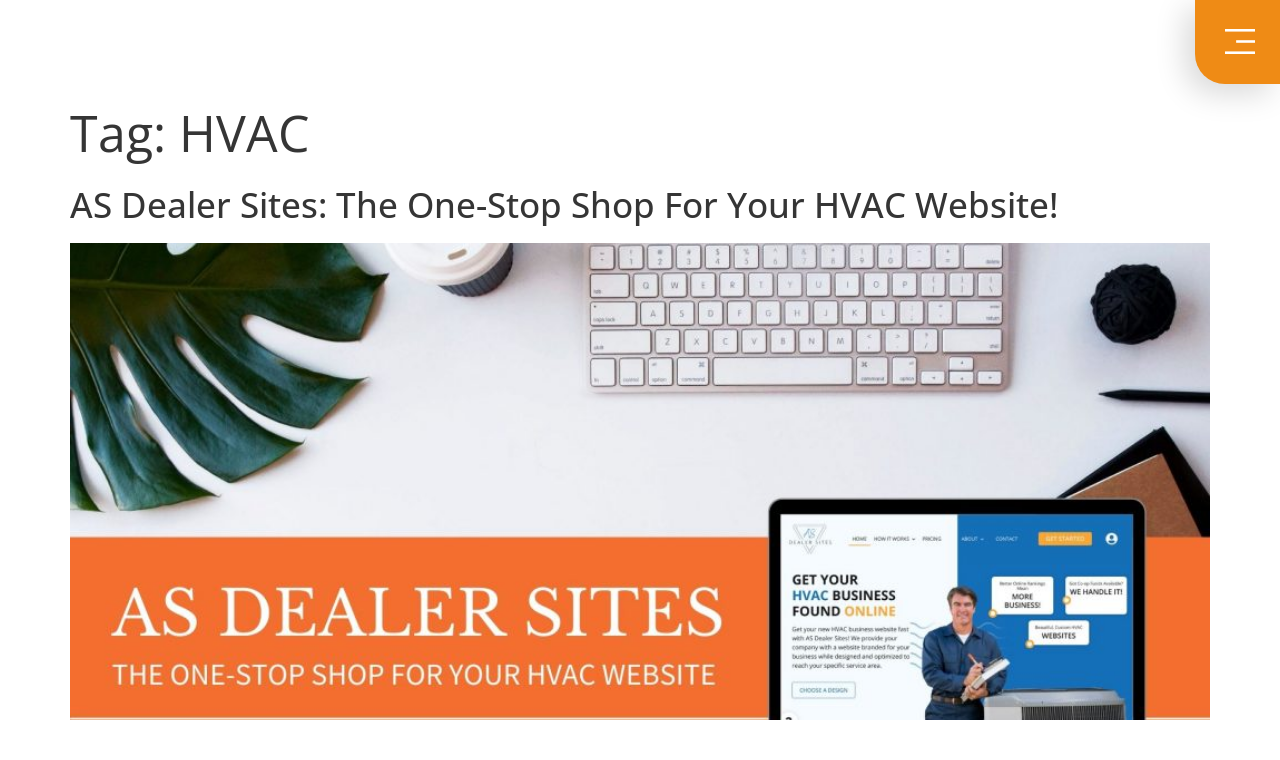

--- FILE ---
content_type: text/html; charset=UTF-8
request_url: https://lawrencemediagrp.com/blog/tag/hvac/
body_size: 15770
content:
<!doctype html>
<html lang="en-US" prefix="og: https://ogp.me/ns#">
<head>
	<meta charset="UTF-8">
	<meta name="viewport" content="width=device-width, initial-scale=1">
	<link rel="profile" href="https://gmpg.org/xfn/11">
	
<!-- Search Engine Optimization by Rank Math PRO - https://rankmath.com/ -->
<title>HVAC - Lawrence Media</title>
<meta name="robots" content="follow, noindex"/>
<meta property="og:locale" content="en_US" />
<meta property="og:type" content="article" />
<meta property="og:title" content="HVAC - Lawrence Media" />
<meta property="og:url" content="https://lawrencemediagrp.com/blog/tag/hvac/" />
<meta property="og:site_name" content="Lawrence Media" />
<meta name="twitter:card" content="summary_large_image" />
<meta name="twitter:title" content="HVAC - Lawrence Media" />
<script type="application/ld+json" class="rank-math-schema-pro">{"@context":"https://schema.org","@graph":[{"@type":"Organization","@id":"https://lawrencemediagrp.com/#organization","name":"Lawrence Media","url":"https://lawrencemediagrp.com"},{"@type":"WebSite","@id":"https://lawrencemediagrp.com/#website","url":"https://lawrencemediagrp.com","name":"Lawrence Media","publisher":{"@id":"https://lawrencemediagrp.com/#organization"},"inLanguage":"en-US"},{"@type":"CollectionPage","@id":"https://lawrencemediagrp.com/blog/tag/hvac/#webpage","url":"https://lawrencemediagrp.com/blog/tag/hvac/","name":"HVAC - Lawrence Media","isPartOf":{"@id":"https://lawrencemediagrp.com/#website"},"inLanguage":"en-US"}]}</script>
<!-- /Rank Math WordPress SEO plugin -->

<link rel="alternate" type="application/rss+xml" title="Lawrence Media &raquo; Feed" href="https://lawrencemediagrp.com/feed/" />
<link rel="alternate" type="application/rss+xml" title="Lawrence Media &raquo; Comments Feed" href="https://lawrencemediagrp.com/comments/feed/" />
<link rel="alternate" type="application/rss+xml" title="Lawrence Media &raquo; HVAC Tag Feed" href="https://lawrencemediagrp.com/blog/tag/hvac/feed/" />
		<!-- This site uses the Google Analytics by MonsterInsights plugin v9.11.1 - Using Analytics tracking - https://www.monsterinsights.com/ -->
		<!-- Note: MonsterInsights is not currently configured on this site. The site owner needs to authenticate with Google Analytics in the MonsterInsights settings panel. -->
					<!-- No tracking code set -->
				<!-- / Google Analytics by MonsterInsights -->
		<style id='wp-img-auto-sizes-contain-inline-css'>
img:is([sizes=auto i],[sizes^="auto," i]){contain-intrinsic-size:3000px 1500px}
/*# sourceURL=wp-img-auto-sizes-contain-inline-css */
</style>
<link rel='stylesheet' id='jkit-elements-main-css' href='https://lawrencemediagrp.com/wp-content/plugins/jeg-elementor-kit/assets/css/elements/main.css?ver=3.0.2' media='all' />
<style id='wp-emoji-styles-inline-css'>

	img.wp-smiley, img.emoji {
		display: inline !important;
		border: none !important;
		box-shadow: none !important;
		height: 1em !important;
		width: 1em !important;
		margin: 0 0.07em !important;
		vertical-align: -0.1em !important;
		background: none !important;
		padding: 0 !important;
	}
/*# sourceURL=wp-emoji-styles-inline-css */
</style>
<style id='global-styles-inline-css'>
:root{--wp--preset--aspect-ratio--square: 1;--wp--preset--aspect-ratio--4-3: 4/3;--wp--preset--aspect-ratio--3-4: 3/4;--wp--preset--aspect-ratio--3-2: 3/2;--wp--preset--aspect-ratio--2-3: 2/3;--wp--preset--aspect-ratio--16-9: 16/9;--wp--preset--aspect-ratio--9-16: 9/16;--wp--preset--color--black: #000000;--wp--preset--color--cyan-bluish-gray: #abb8c3;--wp--preset--color--white: #ffffff;--wp--preset--color--pale-pink: #f78da7;--wp--preset--color--vivid-red: #cf2e2e;--wp--preset--color--luminous-vivid-orange: #ff6900;--wp--preset--color--luminous-vivid-amber: #fcb900;--wp--preset--color--light-green-cyan: #7bdcb5;--wp--preset--color--vivid-green-cyan: #00d084;--wp--preset--color--pale-cyan-blue: #8ed1fc;--wp--preset--color--vivid-cyan-blue: #0693e3;--wp--preset--color--vivid-purple: #9b51e0;--wp--preset--gradient--vivid-cyan-blue-to-vivid-purple: linear-gradient(135deg,rgb(6,147,227) 0%,rgb(155,81,224) 100%);--wp--preset--gradient--light-green-cyan-to-vivid-green-cyan: linear-gradient(135deg,rgb(122,220,180) 0%,rgb(0,208,130) 100%);--wp--preset--gradient--luminous-vivid-amber-to-luminous-vivid-orange: linear-gradient(135deg,rgb(252,185,0) 0%,rgb(255,105,0) 100%);--wp--preset--gradient--luminous-vivid-orange-to-vivid-red: linear-gradient(135deg,rgb(255,105,0) 0%,rgb(207,46,46) 100%);--wp--preset--gradient--very-light-gray-to-cyan-bluish-gray: linear-gradient(135deg,rgb(238,238,238) 0%,rgb(169,184,195) 100%);--wp--preset--gradient--cool-to-warm-spectrum: linear-gradient(135deg,rgb(74,234,220) 0%,rgb(151,120,209) 20%,rgb(207,42,186) 40%,rgb(238,44,130) 60%,rgb(251,105,98) 80%,rgb(254,248,76) 100%);--wp--preset--gradient--blush-light-purple: linear-gradient(135deg,rgb(255,206,236) 0%,rgb(152,150,240) 100%);--wp--preset--gradient--blush-bordeaux: linear-gradient(135deg,rgb(254,205,165) 0%,rgb(254,45,45) 50%,rgb(107,0,62) 100%);--wp--preset--gradient--luminous-dusk: linear-gradient(135deg,rgb(255,203,112) 0%,rgb(199,81,192) 50%,rgb(65,88,208) 100%);--wp--preset--gradient--pale-ocean: linear-gradient(135deg,rgb(255,245,203) 0%,rgb(182,227,212) 50%,rgb(51,167,181) 100%);--wp--preset--gradient--electric-grass: linear-gradient(135deg,rgb(202,248,128) 0%,rgb(113,206,126) 100%);--wp--preset--gradient--midnight: linear-gradient(135deg,rgb(2,3,129) 0%,rgb(40,116,252) 100%);--wp--preset--font-size--small: 13px;--wp--preset--font-size--medium: 20px;--wp--preset--font-size--large: 36px;--wp--preset--font-size--x-large: 42px;--wp--preset--spacing--20: 0.44rem;--wp--preset--spacing--30: 0.67rem;--wp--preset--spacing--40: 1rem;--wp--preset--spacing--50: 1.5rem;--wp--preset--spacing--60: 2.25rem;--wp--preset--spacing--70: 3.38rem;--wp--preset--spacing--80: 5.06rem;--wp--preset--shadow--natural: 6px 6px 9px rgba(0, 0, 0, 0.2);--wp--preset--shadow--deep: 12px 12px 50px rgba(0, 0, 0, 0.4);--wp--preset--shadow--sharp: 6px 6px 0px rgba(0, 0, 0, 0.2);--wp--preset--shadow--outlined: 6px 6px 0px -3px rgb(255, 255, 255), 6px 6px rgb(0, 0, 0);--wp--preset--shadow--crisp: 6px 6px 0px rgb(0, 0, 0);}:root { --wp--style--global--content-size: 800px;--wp--style--global--wide-size: 1200px; }:where(body) { margin: 0; }.wp-site-blocks > .alignleft { float: left; margin-right: 2em; }.wp-site-blocks > .alignright { float: right; margin-left: 2em; }.wp-site-blocks > .aligncenter { justify-content: center; margin-left: auto; margin-right: auto; }:where(.wp-site-blocks) > * { margin-block-start: 24px; margin-block-end: 0; }:where(.wp-site-blocks) > :first-child { margin-block-start: 0; }:where(.wp-site-blocks) > :last-child { margin-block-end: 0; }:root { --wp--style--block-gap: 24px; }:root :where(.is-layout-flow) > :first-child{margin-block-start: 0;}:root :where(.is-layout-flow) > :last-child{margin-block-end: 0;}:root :where(.is-layout-flow) > *{margin-block-start: 24px;margin-block-end: 0;}:root :where(.is-layout-constrained) > :first-child{margin-block-start: 0;}:root :where(.is-layout-constrained) > :last-child{margin-block-end: 0;}:root :where(.is-layout-constrained) > *{margin-block-start: 24px;margin-block-end: 0;}:root :where(.is-layout-flex){gap: 24px;}:root :where(.is-layout-grid){gap: 24px;}.is-layout-flow > .alignleft{float: left;margin-inline-start: 0;margin-inline-end: 2em;}.is-layout-flow > .alignright{float: right;margin-inline-start: 2em;margin-inline-end: 0;}.is-layout-flow > .aligncenter{margin-left: auto !important;margin-right: auto !important;}.is-layout-constrained > .alignleft{float: left;margin-inline-start: 0;margin-inline-end: 2em;}.is-layout-constrained > .alignright{float: right;margin-inline-start: 2em;margin-inline-end: 0;}.is-layout-constrained > .aligncenter{margin-left: auto !important;margin-right: auto !important;}.is-layout-constrained > :where(:not(.alignleft):not(.alignright):not(.alignfull)){max-width: var(--wp--style--global--content-size);margin-left: auto !important;margin-right: auto !important;}.is-layout-constrained > .alignwide{max-width: var(--wp--style--global--wide-size);}body .is-layout-flex{display: flex;}.is-layout-flex{flex-wrap: wrap;align-items: center;}.is-layout-flex > :is(*, div){margin: 0;}body .is-layout-grid{display: grid;}.is-layout-grid > :is(*, div){margin: 0;}body{padding-top: 0px;padding-right: 0px;padding-bottom: 0px;padding-left: 0px;}a:where(:not(.wp-element-button)){text-decoration: underline;}:root :where(.wp-element-button, .wp-block-button__link){background-color: #32373c;border-width: 0;color: #fff;font-family: inherit;font-size: inherit;font-style: inherit;font-weight: inherit;letter-spacing: inherit;line-height: inherit;padding-top: calc(0.667em + 2px);padding-right: calc(1.333em + 2px);padding-bottom: calc(0.667em + 2px);padding-left: calc(1.333em + 2px);text-decoration: none;text-transform: inherit;}.has-black-color{color: var(--wp--preset--color--black) !important;}.has-cyan-bluish-gray-color{color: var(--wp--preset--color--cyan-bluish-gray) !important;}.has-white-color{color: var(--wp--preset--color--white) !important;}.has-pale-pink-color{color: var(--wp--preset--color--pale-pink) !important;}.has-vivid-red-color{color: var(--wp--preset--color--vivid-red) !important;}.has-luminous-vivid-orange-color{color: var(--wp--preset--color--luminous-vivid-orange) !important;}.has-luminous-vivid-amber-color{color: var(--wp--preset--color--luminous-vivid-amber) !important;}.has-light-green-cyan-color{color: var(--wp--preset--color--light-green-cyan) !important;}.has-vivid-green-cyan-color{color: var(--wp--preset--color--vivid-green-cyan) !important;}.has-pale-cyan-blue-color{color: var(--wp--preset--color--pale-cyan-blue) !important;}.has-vivid-cyan-blue-color{color: var(--wp--preset--color--vivid-cyan-blue) !important;}.has-vivid-purple-color{color: var(--wp--preset--color--vivid-purple) !important;}.has-black-background-color{background-color: var(--wp--preset--color--black) !important;}.has-cyan-bluish-gray-background-color{background-color: var(--wp--preset--color--cyan-bluish-gray) !important;}.has-white-background-color{background-color: var(--wp--preset--color--white) !important;}.has-pale-pink-background-color{background-color: var(--wp--preset--color--pale-pink) !important;}.has-vivid-red-background-color{background-color: var(--wp--preset--color--vivid-red) !important;}.has-luminous-vivid-orange-background-color{background-color: var(--wp--preset--color--luminous-vivid-orange) !important;}.has-luminous-vivid-amber-background-color{background-color: var(--wp--preset--color--luminous-vivid-amber) !important;}.has-light-green-cyan-background-color{background-color: var(--wp--preset--color--light-green-cyan) !important;}.has-vivid-green-cyan-background-color{background-color: var(--wp--preset--color--vivid-green-cyan) !important;}.has-pale-cyan-blue-background-color{background-color: var(--wp--preset--color--pale-cyan-blue) !important;}.has-vivid-cyan-blue-background-color{background-color: var(--wp--preset--color--vivid-cyan-blue) !important;}.has-vivid-purple-background-color{background-color: var(--wp--preset--color--vivid-purple) !important;}.has-black-border-color{border-color: var(--wp--preset--color--black) !important;}.has-cyan-bluish-gray-border-color{border-color: var(--wp--preset--color--cyan-bluish-gray) !important;}.has-white-border-color{border-color: var(--wp--preset--color--white) !important;}.has-pale-pink-border-color{border-color: var(--wp--preset--color--pale-pink) !important;}.has-vivid-red-border-color{border-color: var(--wp--preset--color--vivid-red) !important;}.has-luminous-vivid-orange-border-color{border-color: var(--wp--preset--color--luminous-vivid-orange) !important;}.has-luminous-vivid-amber-border-color{border-color: var(--wp--preset--color--luminous-vivid-amber) !important;}.has-light-green-cyan-border-color{border-color: var(--wp--preset--color--light-green-cyan) !important;}.has-vivid-green-cyan-border-color{border-color: var(--wp--preset--color--vivid-green-cyan) !important;}.has-pale-cyan-blue-border-color{border-color: var(--wp--preset--color--pale-cyan-blue) !important;}.has-vivid-cyan-blue-border-color{border-color: var(--wp--preset--color--vivid-cyan-blue) !important;}.has-vivid-purple-border-color{border-color: var(--wp--preset--color--vivid-purple) !important;}.has-vivid-cyan-blue-to-vivid-purple-gradient-background{background: var(--wp--preset--gradient--vivid-cyan-blue-to-vivid-purple) !important;}.has-light-green-cyan-to-vivid-green-cyan-gradient-background{background: var(--wp--preset--gradient--light-green-cyan-to-vivid-green-cyan) !important;}.has-luminous-vivid-amber-to-luminous-vivid-orange-gradient-background{background: var(--wp--preset--gradient--luminous-vivid-amber-to-luminous-vivid-orange) !important;}.has-luminous-vivid-orange-to-vivid-red-gradient-background{background: var(--wp--preset--gradient--luminous-vivid-orange-to-vivid-red) !important;}.has-very-light-gray-to-cyan-bluish-gray-gradient-background{background: var(--wp--preset--gradient--very-light-gray-to-cyan-bluish-gray) !important;}.has-cool-to-warm-spectrum-gradient-background{background: var(--wp--preset--gradient--cool-to-warm-spectrum) !important;}.has-blush-light-purple-gradient-background{background: var(--wp--preset--gradient--blush-light-purple) !important;}.has-blush-bordeaux-gradient-background{background: var(--wp--preset--gradient--blush-bordeaux) !important;}.has-luminous-dusk-gradient-background{background: var(--wp--preset--gradient--luminous-dusk) !important;}.has-pale-ocean-gradient-background{background: var(--wp--preset--gradient--pale-ocean) !important;}.has-electric-grass-gradient-background{background: var(--wp--preset--gradient--electric-grass) !important;}.has-midnight-gradient-background{background: var(--wp--preset--gradient--midnight) !important;}.has-small-font-size{font-size: var(--wp--preset--font-size--small) !important;}.has-medium-font-size{font-size: var(--wp--preset--font-size--medium) !important;}.has-large-font-size{font-size: var(--wp--preset--font-size--large) !important;}.has-x-large-font-size{font-size: var(--wp--preset--font-size--x-large) !important;}
:root :where(.wp-block-pullquote){font-size: 1.5em;line-height: 1.6;}
/*# sourceURL=global-styles-inline-css */
</style>
<link rel='stylesheet' id='wpa-css-css' href='https://lawrencemediagrp.com/wp-content/plugins/honeypot/includes/css/wpa.css?ver=2.3.04' media='all' />
<link rel='stylesheet' id='elementor-frontend-css' href='https://lawrencemediagrp.com/wp-content/plugins/elementor/assets/css/frontend.min.css?ver=3.34.1' media='all' />
<link rel='stylesheet' id='elementor-post-21-css' href='https://lawrencemediagrp.com/wp-content/uploads/elementor/css/post-21.css?ver=1768486636' media='all' />
<link rel='stylesheet' id='hello-elementor-css' href='https://lawrencemediagrp.com/wp-content/themes/hello-elementor/assets/css/reset.css?ver=3.4.5' media='all' />
<link rel='stylesheet' id='hello-elementor-theme-style-css' href='https://lawrencemediagrp.com/wp-content/themes/hello-elementor/assets/css/theme.css?ver=3.4.5' media='all' />
<link rel='stylesheet' id='hello-elementor-header-footer-css' href='https://lawrencemediagrp.com/wp-content/themes/hello-elementor/assets/css/header-footer.css?ver=3.4.5' media='all' />
<link rel='stylesheet' id='widget-image-css' href='https://lawrencemediagrp.com/wp-content/plugins/elementor/assets/css/widget-image.min.css?ver=3.34.1' media='all' />
<link rel='stylesheet' id='widget-heading-css' href='https://lawrencemediagrp.com/wp-content/plugins/elementor/assets/css/widget-heading.min.css?ver=3.34.1' media='all' />
<link rel='stylesheet' id='widget-icon-list-css' href='https://lawrencemediagrp.com/wp-content/plugins/elementor/assets/css/widget-icon-list.min.css?ver=3.34.1' media='all' />
<link rel='stylesheet' id='e-shapes-css' href='https://lawrencemediagrp.com/wp-content/plugins/elementor/assets/css/conditionals/shapes.min.css?ver=3.34.1' media='all' />
<link rel='stylesheet' id='widget-divider-css' href='https://lawrencemediagrp.com/wp-content/plugins/elementor/assets/css/widget-divider.min.css?ver=3.34.1' media='all' />
<link rel='stylesheet' id='widget-social-icons-css' href='https://lawrencemediagrp.com/wp-content/plugins/elementor/assets/css/widget-social-icons.min.css?ver=3.34.1' media='all' />
<link rel='stylesheet' id='e-apple-webkit-css' href='https://lawrencemediagrp.com/wp-content/plugins/elementor/assets/css/conditionals/apple-webkit.min.css?ver=3.34.1' media='all' />
<link rel='stylesheet' id='elementor-post-9-css' href='https://lawrencemediagrp.com/wp-content/uploads/elementor/css/post-9.css?ver=1768486636' media='all' />
<link rel='stylesheet' id='elementor-post-7-css' href='https://lawrencemediagrp.com/wp-content/uploads/elementor/css/post-7.css?ver=1768486636' media='all' />
<link rel='stylesheet' id='elementor-gf-local-roboto-css' href='https://lawrencemediagrp.com/wp-content/uploads/elementor/google-fonts/css/roboto.css?ver=1746534061' media='all' />
<link rel='stylesheet' id='elementor-gf-local-robotoslab-css' href='https://lawrencemediagrp.com/wp-content/uploads/elementor/google-fonts/css/robotoslab.css?ver=1746534074' media='all' />
<link rel='stylesheet' id='elementor-gf-local-opensans-css' href='https://lawrencemediagrp.com/wp-content/uploads/elementor/google-fonts/css/opensans.css?ver=1746534099' media='all' />
<script src="https://lawrencemediagrp.com/wp-includes/js/jquery/jquery.min.js?ver=3.7.1" id="jquery-core-js"></script>
<script src="https://lawrencemediagrp.com/wp-includes/js/jquery/jquery-migrate.min.js?ver=3.4.1" id="jquery-migrate-js"></script>
<link rel="https://api.w.org/" href="https://lawrencemediagrp.com/wp-json/" /><link rel="alternate" title="JSON" type="application/json" href="https://lawrencemediagrp.com/wp-json/wp/v2/tags/145" /><link rel="EditURI" type="application/rsd+xml" title="RSD" href="https://lawrencemediagrp.com/xmlrpc.php?rsd" />
<meta name="generator" content="WordPress 6.9" />
<script
  src="https://cdn.apigateway.co/webchat-client..prod/sdk.js"
  data-widget-id="c8acafc0-16ee-11f0-a87f-76b01f040d91"
  defer
></script><meta name="generator" content="Elementor 3.34.1; features: e_font_icon_svg, additional_custom_breakpoints; settings: css_print_method-external, google_font-enabled, font_display-auto">
			<style>
				.e-con.e-parent:nth-of-type(n+4):not(.e-lazyloaded):not(.e-no-lazyload),
				.e-con.e-parent:nth-of-type(n+4):not(.e-lazyloaded):not(.e-no-lazyload) * {
					background-image: none !important;
				}
				@media screen and (max-height: 1024px) {
					.e-con.e-parent:nth-of-type(n+3):not(.e-lazyloaded):not(.e-no-lazyload),
					.e-con.e-parent:nth-of-type(n+3):not(.e-lazyloaded):not(.e-no-lazyload) * {
						background-image: none !important;
					}
				}
				@media screen and (max-height: 640px) {
					.e-con.e-parent:nth-of-type(n+2):not(.e-lazyloaded):not(.e-no-lazyload),
					.e-con.e-parent:nth-of-type(n+2):not(.e-lazyloaded):not(.e-no-lazyload) * {
						background-image: none !important;
					}
				}
			</style>
			<style class="wpcode-css-snippet">.elementor-kit-21 a:hover {
	line-height: inherit;
}

.elementor-image-box-title a {
	font-size: inherit !important;
	font-family: inherit !important;
}
</style><link rel="icon" href="https://lawrencemediagrp.com/wp-content/uploads/2020/04/cropped-Favicon_2-32x32.png" sizes="32x32" />
<link rel="icon" href="https://lawrencemediagrp.com/wp-content/uploads/2020/04/cropped-Favicon_2-192x192.png" sizes="192x192" />
<link rel="apple-touch-icon" href="https://lawrencemediagrp.com/wp-content/uploads/2020/04/cropped-Favicon_2-180x180.png" />
<meta name="msapplication-TileImage" content="https://lawrencemediagrp.com/wp-content/uploads/2020/04/cropped-Favicon_2-270x270.png" />
</head>
<body class="archive tag tag-hvac tag-145 wp-custom-logo wp-embed-responsive wp-theme-hello-elementor jkit-color-scheme hello-elementor-default elementor-default elementor-kit-21">


<a class="skip-link screen-reader-text" href="#content">Skip to content</a>

		<header data-elementor-type="header" data-elementor-id="9" class="elementor elementor-9 elementor-location-header" data-elementor-post-type="elementor_library">
					<section class="elementor-section elementor-top-section elementor-element elementor-element-310ba485 elementor-section-full_width elementor-section-height-min-height elementor-section-items-stretch elementor-section-height-default" data-id="310ba485" data-element_type="section" data-settings="{&quot;background_background&quot;:&quot;classic&quot;}">
						<div class="elementor-container elementor-column-gap-default">
					<div class="elementor-column elementor-col-50 elementor-top-column elementor-element elementor-element-9c9901a" data-id="9c9901a" data-element_type="column">
			<div class="elementor-widget-wrap elementor-element-populated">
						<div class="elementor-element elementor-element-05e48f1 elementor-widget elementor-widget-image" data-id="05e48f1" data-element_type="widget" data-widget_type="image.default">
				<div class="elementor-widget-container">
																<a href="https://lawrencemediagrp.com">
							<img fetchpriority="high" width="800" height="213" src="https://lawrencemediagrp.com/wp-content/uploads/2020/04/Lawrence-Media-inverse-Logo_final.png" class="attachment-large size-large wp-image-519" alt="Lawrence Media inverse Logo_final" decoding="async" srcset="https://lawrencemediagrp.com/wp-content/uploads/2020/04/Lawrence-Media-inverse-Logo_final.png 877w, https://lawrencemediagrp.com/wp-content/uploads/2020/04/Lawrence-Media-inverse-Logo_final-300x80.png 300w, https://lawrencemediagrp.com/wp-content/uploads/2020/04/Lawrence-Media-inverse-Logo_final-768x205.png 768w" sizes="(max-width: 800px) 100vw, 800px" />								</a>
															</div>
				</div>
					</div>
		</div>
				<div class="elementor-column elementor-col-50 elementor-top-column elementor-element elementor-element-134005b9" data-id="134005b9" data-element_type="column">
			<div class="elementor-widget-wrap elementor-element-populated">
						<div class="elementor-element elementor-element-76eeefbc elementor-align-right elementor-widget elementor-widget-button" data-id="76eeefbc" data-element_type="widget" data-widget_type="button.default">
				<div class="elementor-widget-container">
									<div class="elementor-button-wrapper">
					<a class="elementor-button elementor-button-link elementor-size-sm" href="#elementor-action%3Aaction%3Dpopup%3Aopen%26settings%3DeyJpZCI6IjMyIiwidG9nZ2xlIjpmYWxzZX0%3D">
						<span class="elementor-button-content-wrapper">
						<span class="elementor-button-icon">
				<svg xmlns="http://www.w3.org/2000/svg" id="efa09400-49d7-4a69-84e6-e4323eae1728" data-name="Layer 1" width="35" height="29" viewBox="0 0 35 29"><title>Menu-new</title><rect width="35" height="3"></rect><rect y="26" width="35" height="3"></rect><rect x="13" y="13" width="22" height="3"></rect></svg>			</span>
								</span>
					</a>
				</div>
								</div>
				</div>
					</div>
		</div>
					</div>
		</section>
				</header>
		<main id="content" class="site-main">

			<div class="page-header">
			<h1 class="entry-title">Tag: <span>HVAC</span></h1>		</div>
	
	<div class="page-content">
					<article class="post">
				<h2 class="entry-title"><a href="https://lawrencemediagrp.com/blog/2021/10/28/as-dealer-sites-your-hvac-website-awaits/">AS Dealer Sites: The One-Stop Shop For Your HVAC Website!</a></h2><a href="https://lawrencemediagrp.com/blog/2021/10/28/as-dealer-sites-your-hvac-website-awaits/"><img width="800" height="450" src="https://lawrencemediagrp.com/wp-content/uploads/2021/10/LM-blog-1024x576.jpg" class="attachment-large size-large wp-post-image" alt="AS Dealer Sites: The One-Stop Shop For Your HVAC Website!" decoding="async" srcset="https://lawrencemediagrp.com/wp-content/uploads/2021/10/LM-blog-1024x576.jpg 1024w, https://lawrencemediagrp.com/wp-content/uploads/2021/10/LM-blog-300x169.jpg 300w, https://lawrencemediagrp.com/wp-content/uploads/2021/10/LM-blog-768x432.jpg 768w, https://lawrencemediagrp.com/wp-content/uploads/2021/10/LM-blog-1536x864.jpg 1536w, https://lawrencemediagrp.com/wp-content/uploads/2021/10/LM-blog-2048x1152.jpg 2048w" sizes="(max-width: 800px) 100vw, 800px" /></a><p>Lawrence Media Group has spent the last several years helping HVAC dealers across the Southeast grow their businesses by developing and implementing successful marketing strategies.</p>
			</article>
					<article class="post">
				<h2 class="entry-title"><a href="https://lawrencemediagrp.com/blog/2021/09/15/websites-help-hvac-businesses-grow/">Websites Help HVAC Businesses Grow!</a></h2><a href="https://lawrencemediagrp.com/blog/2021/09/15/websites-help-hvac-businesses-grow/"><img width="800" height="450" src="https://lawrencemediagrp.com/wp-content/uploads/2021/09/bog-2-1024x576.png" class="attachment-large size-large wp-post-image" alt="Websites Help HVAC Businesses Grow!" decoding="async" srcset="https://lawrencemediagrp.com/wp-content/uploads/2021/09/bog-2-1024x576.png 1024w, https://lawrencemediagrp.com/wp-content/uploads/2021/09/bog-2-300x169.png 300w, https://lawrencemediagrp.com/wp-content/uploads/2021/09/bog-2-768x432.png 768w, https://lawrencemediagrp.com/wp-content/uploads/2021/09/bog-2.png 1466w" sizes="(max-width: 800px) 100vw, 800px" /></a><p>Find out how websites help HVAC businesses grow and how you can get a custom, affordable website for your HVAC business today! </p>
			</article>
					<article class="post">
				<h2 class="entry-title"><a href="https://lawrencemediagrp.com/blog/2021/09/10/a-quality-hvac-website-equals-more-customers/">A Quality HVAC Website = More Customers</a></h2><a href="https://lawrencemediagrp.com/blog/2021/09/10/a-quality-hvac-website-equals-more-customers/"><img loading="lazy" width="800" height="450" src="https://lawrencemediagrp.com/wp-content/uploads/2021/09/LM-blog-1024x576.jpg" class="attachment-large size-large wp-post-image" alt="quality hvac website" decoding="async" srcset="https://lawrencemediagrp.com/wp-content/uploads/2021/09/LM-blog-1024x576.jpg 1024w, https://lawrencemediagrp.com/wp-content/uploads/2021/09/LM-blog-300x169.jpg 300w, https://lawrencemediagrp.com/wp-content/uploads/2021/09/LM-blog-768x432.jpg 768w, https://lawrencemediagrp.com/wp-content/uploads/2021/09/LM-blog-1536x864.jpg 1536w, https://lawrencemediagrp.com/wp-content/uploads/2021/09/LM-blog-2048x1152.jpg 2048w" sizes="(max-width: 800px) 100vw, 800px" /></a><p>Are you on the fence about whether or not your HVAC business should have a website? In this article, we explain why websites are so important for your business.</p>
			</article>
			</div>

	
</main>
		<footer data-elementor-type="footer" data-elementor-id="7" class="elementor elementor-7 elementor-location-footer" data-elementor-post-type="elementor_library">
					<section class="elementor-section elementor-top-section elementor-element elementor-element-2b441cae elementor-section-boxed elementor-section-height-default elementor-section-height-default" data-id="2b441cae" data-element_type="section" data-settings="{&quot;background_background&quot;:&quot;classic&quot;}">
						<div class="elementor-container elementor-column-gap-default">
					<div class="elementor-column elementor-col-100 elementor-top-column elementor-element elementor-element-758ba343" data-id="758ba343" data-element_type="column">
			<div class="elementor-widget-wrap elementor-element-populated">
						<div class="elementor-element elementor-element-685c4a9c elementor-widget elementor-widget-heading" data-id="685c4a9c" data-element_type="widget" data-widget_type="heading.default">
				<div class="elementor-widget-container">
					<h3 class="elementor-heading-title elementor-size-default">Looking to take your business to the next level? We can help. </h3>				</div>
				</div>
					</div>
		</div>
					</div>
		</section>
				<section class="elementor-section elementor-inner-section elementor-element elementor-element-11e67c7e elementor-section-content-top elementor-section-boxed elementor-section-height-default elementor-section-height-default" data-id="11e67c7e" data-element_type="section" data-settings="{&quot;background_background&quot;:&quot;classic&quot;,&quot;shape_divider_top&quot;:&quot;arrow&quot;}">
					<div class="elementor-shape elementor-shape-top" aria-hidden="true" data-negative="false">
			<svg xmlns="http://www.w3.org/2000/svg" viewBox="0 0 700 10" preserveAspectRatio="none">
	<path class="elementor-shape-fill" d="M350,10L340,0h20L350,10z"/>
</svg>		</div>
					<div class="elementor-container elementor-column-gap-no">
					<div class="elementor-column elementor-col-25 elementor-inner-column elementor-element elementor-element-64a42f8b" data-id="64a42f8b" data-element_type="column">
			<div class="elementor-widget-wrap elementor-element-populated">
						<div class="elementor-element elementor-element-738a38f1 elementor-widget elementor-widget-image" data-id="738a38f1" data-element_type="widget" data-widget_type="image.default">
				<div class="elementor-widget-container">
																<a href="https://lawrencemediagrp.com">
							<img fetchpriority="high" width="800" height="213" src="https://lawrencemediagrp.com/wp-content/uploads/2020/04/Lawrence-Media-inverse-Logo_final.png" class="attachment-large size-large wp-image-519" alt="Lawrence Media inverse Logo_final" decoding="async" srcset="https://lawrencemediagrp.com/wp-content/uploads/2020/04/Lawrence-Media-inverse-Logo_final.png 877w, https://lawrencemediagrp.com/wp-content/uploads/2020/04/Lawrence-Media-inverse-Logo_final-300x80.png 300w, https://lawrencemediagrp.com/wp-content/uploads/2020/04/Lawrence-Media-inverse-Logo_final-768x205.png 768w" sizes="(max-width: 800px) 100vw, 800px" />								</a>
															</div>
				</div>
				<div class="elementor-element elementor-element-4f22a7a1 elementor-widget elementor-widget-text-editor" data-id="4f22a7a1" data-element_type="widget" data-widget_type="text-editor.default">
				<div class="elementor-widget-container">
									<p>Lawrence Media Group is a family owned and operated creative agency located in Atlanta, GA. We serve a diverse group of clients across the Southeast focusing primarily on website development, online and offline advertising, and social media management. </p>								</div>
				</div>
				<div class="elementor-element elementor-element-2d85124 elementor-widget elementor-widget-text-editor" data-id="2d85124" data-element_type="widget" data-widget_type="text-editor.default">
				<div class="elementor-widget-container">
									<p><span style="color: #565555;"><a style="color: #565555;" href="https://garrisonandgarrison.com"><span style="font-weight: 400;">Garrison &amp; Garrison</span></a> <a style="color: #565555;" href="https://www.madisoncountyal.gov/departments/department-listing"><span style="font-weight: 400;">Madison County</span></a> <a style="color: #565555;" href="https://bunnshvac.com"><span style="font-weight: 400;">Bunns &amp; Bennett</span></a> <a style="color: #565555;" href="https://www.huntsvilleal.gov/"><span style="font-weight: 400;">City of Huntsville</span></a> <a style="color: #565555;" href="https://envcomfort.com"><span style="font-weight: 400;">Environmental Comfort Systems</span></a> <a style="color: #565555;" href="https://www.cityofdecatural.com/"><span style="font-weight: 400;">City of Decatur</span></a> <a style="color: #565555;" href="https://thebutterflypavilion.com"><span style="font-weight: 400;">The Butterfly Pavilion</span></a> <a style="color: #565555;" href="https://www.acworth.org/"><span style="font-weight: 400;">Acworth GA</span></a> <a style="color: #565555;" href="https://yarboroughmill.com"><span style="font-weight: 400;">Yarborough Mill</span></a> <a style="color: #565555;" href="https://gordoncounty.org/"><span style="font-weight: 400;">Gordon County</span></a> <a style="color: #565555;" href="https://childressheatingandcooling.com/"><span style="font-weight: 400;">Childress Heating &amp; Cooling</span></a> <a style="color: #565555;" href="https://cityofsouthside.com/"><span style="font-weight: 400;">Southside AL</span></a> <a style="color: #565555;" href="https://gulfshoreair.com"><span style="font-weight: 400;">Gulfshore Air </span></a><span style="font-weight: 400;"> </span><a style="color: #565555;" href="https://cityofniceville.org/"><span style="font-weight: 400;">Niceville FL</span></a> <a style="color: #565555;" href="https://www.cityofdestin.com/"><span style="font-weight: 400;">Destin FL</span></a> <a style="color: #565555;" href="https://climatechproair.com"><span style="font-weight: 400;">Climatech of Professional Air</span></a> <a style="color: #565555;" href="https://www.visitpensacola.com/"><span style="font-weight: 400;">Pensacola</span></a> <a style="color: #565555;" href="https://callislandair"><span style="font-weight: 400;">Island Air Conditioning and Heating</span></a> <a style="color: #565555;" href="https://www.gulfshores.com/"><span style="font-weight: 400;">Gulf Shores AL</span></a> <a style="color: #565555;" href="https://baldwincountyal.gov/"><span style="font-weight: 400;">Orange Beach AL</span></a> <a style="color: #565555;" href="https://spencerheatingandair.com"><span style="font-weight: 400;">Spencer Heating &amp; Air</span></a> <a style="color: #565555;" href="https://www.auburnalabama.org/"><span style="font-weight: 400;">Auburn AL</span></a> <a style="color: #565555;" href="https://spencerheatingandair.com/lake-martin-ac-repair/"><span style="font-weight: 400;">Spencer Heating &amp; Air at The Lake</span></a> <a style="color: #565555;" href="https://www.lakemagazine.life/lakemartinliving/"><span style="font-weight: 400;">Lake Martin Living</span></a> <a style="color: #565555;" href="https://bamabreezeac.com"><span style="font-weight: 400;">Bama Breeze Heating &amp; Cooling</span></a> <a style="color: #565555;" href="https://callbeckham.com/"><span style="font-weight: 400;">Beckham Heating &amp; Air </span></a><a style="color: #565555;" href="https://www.brunswickga.org/"><span style="font-weight: 400;">Brunswick GA</span></a> <a style="color: #565555;" href="https://swinsonac.com"><span style="font-weight: 400;">Swinson A/C</span></a> <a style="color: #565555;" href="https://stricklinmechanical.com/"><span style="font-weight: 400;">Stricklin Mechanical</span></a> <a style="color: #565555;" href="https://cullmanal.gov/"><span style="font-weight: 400;">Cullman AL</span></a> <a style="color: #565555;" href="https://sleepinggiantair.com/"><span style="font-weight: 400;">Sleeping Giant Heating &amp; Cooling</span></a> <a style="color: #565555;" href="https://www.cityofchelsea.com/"><span style="font-weight: 400;">Chelsea AL</span></a> <a style="color: #565555;" href="https://www.greystonecc.com/"><span style="font-weight: 400;">Greystone AL</span></a> <a style="color: #565555;" href="https://barrettcooling.com/"><span style="font-weight: 400;">Barrett Cooling</span></a> <a style="color: #565555;" href="https://www.montgomeryal.gov/"><span style="font-weight: 400;">Montgomery AL</span></a> <a style="color: #565555;" href="https://legacyhvac.net/"><span style="font-weight: 400;">Legacy Heating &amp; Cooling </span></a><span style="font-weight: 400;"> </span><a style="color: #565555;" href="https://www.tuscaloosa.com/"><span style="font-weight: 400;">Tuscaloosa AL </span></a><a style="color: #565555;" href="https://shannonshvac.com/"><span style="font-weight: 400;">Shannon’s Heating &amp; Cooling</span></a> <a style="color: #565555;" href="https://bodymedics.com"><span style="font-weight: 400;">Bodymedics</span></a> <a style="color: #565555;" href="https://www.sandyspringsga.gov/"><span style="font-weight: 400;">Sandy Springs</span></a> <a style="color: #565555;" href="https://www.woodstockga.gov/"><span style="font-weight: 400;">Woodstock</span></a> <a style="color: #565555;" href="https://www.atlantaga.gov/"><span style="font-weight: 400;">Atlanta </span></a><a style="color: #565555;" href="https://broadwaytheatreleague.org"><span style="font-weight: 400;">Broadway Theatre League</span></a> <a style="color: #565555;" href="https://lawrencemediagrp.com"><span style="font-weight: 400;">Lawrence Media Group</span></a> <a style="color: #565555;" href="https://www.snellville.org/"><span style="font-weight: 400;">Snellville GA</span></a> <a style="color: #565555;" href="https://www.loganville-ga.gov/"><span style="font-weight: 400;">Loganville GA</span></a> <a style="color: #565555;" href="https://asdealersites.com"><span style="font-weight: 400;">AS Dealer Sites</span></a> <a style="color: #565555;" href="https://postletire.com"><span style="font-weight: 400;">Postle Tire</span></a> <a style="color: #565555;" href="https://shepardsigns.com"><span style="font-weight: 400;">Shepard Signs</span></a></span></p>								</div>
				</div>
					</div>
		</div>
				<div class="elementor-column elementor-col-25 elementor-inner-column elementor-element elementor-element-3e397e33" data-id="3e397e33" data-element_type="column">
			<div class="elementor-widget-wrap elementor-element-populated">
						<div class="elementor-element elementor-element-470bdca4 elementor-widget elementor-widget-heading" data-id="470bdca4" data-element_type="widget" data-widget_type="heading.default">
				<div class="elementor-widget-container">
					<h4 class="elementor-heading-title elementor-size-default">Services</h4>				</div>
				</div>
				<div class="elementor-element elementor-element-2f9283e8 elementor-align-start elementor-icon-list--layout-traditional elementor-list-item-link-full_width elementor-widget elementor-widget-icon-list" data-id="2f9283e8" data-element_type="widget" data-widget_type="icon-list.default">
				<div class="elementor-widget-container">
							<ul class="elementor-icon-list-items">
							<li class="elementor-icon-list-item">
											<a href="https://lawrencemediagrp.com/our-services/">

											<span class="elementor-icon-list-text">Website Design + Development</span>
											</a>
									</li>
								<li class="elementor-icon-list-item">
											<a href="https://lawrencemediagrp.com/our-services/">

											<span class="elementor-icon-list-text">Digital Advertising</span>
											</a>
									</li>
								<li class="elementor-icon-list-item">
											<a href="https://lawrencemediagrp.com/our-services/">

											<span class="elementor-icon-list-text">Traditional Advertising</span>
											</a>
									</li>
								<li class="elementor-icon-list-item">
											<a href="https://lawrencemediagrp.com/our-services/">

											<span class="elementor-icon-list-text">Social Media Management</span>
											</a>
									</li>
								<li class="elementor-icon-list-item">
											<a href="https://lawrencemediagrp.com/our-services/">

											<span class="elementor-icon-list-text">Graphic Design Services</span>
											</a>
									</li>
								<li class="elementor-icon-list-item">
											<a href="https://lawrencemediagrp.com/our-services/">

											<span class="elementor-icon-list-text">Analytical Reporting</span>
											</a>
									</li>
						</ul>
						</div>
				</div>
					</div>
		</div>
				<div class="elementor-column elementor-col-25 elementor-inner-column elementor-element elementor-element-d6f6577" data-id="d6f6577" data-element_type="column">
			<div class="elementor-widget-wrap elementor-element-populated">
						<div class="elementor-element elementor-element-d4da240 elementor-widget elementor-widget-heading" data-id="d4da240" data-element_type="widget" data-widget_type="heading.default">
				<div class="elementor-widget-container">
					<h4 class="elementor-heading-title elementor-size-default">Additional Links</h4>				</div>
				</div>
				<div class="elementor-element elementor-element-f405c1e elementor-align-start elementor-icon-list--layout-traditional elementor-list-item-link-full_width elementor-widget elementor-widget-icon-list" data-id="f405c1e" data-element_type="widget" data-widget_type="icon-list.default">
				<div class="elementor-widget-container">
							<ul class="elementor-icon-list-items">
							<li class="elementor-icon-list-item">
											<a href="https://lawrencemediagrp.com/contact-us/">

											<span class="elementor-icon-list-text">Contact Us</span>
											</a>
									</li>
								<li class="elementor-icon-list-item">
											<a href="https://lawrencemediagrp.com/about-us/">

											<span class="elementor-icon-list-text">About Us</span>
											</a>
									</li>
								<li class="elementor-icon-list-item">
											<a href="https://lawrencemediagrp.com/blog/">

											<span class="elementor-icon-list-text">Our Blog</span>
											</a>
									</li>
								<li class="elementor-icon-list-item">
											<a href="/cdn-cgi/l/email-protection#80a5b2b0e9eee6efc0ece1f7f2e5eee3e5ede5e4e9e1e7f2f0aee3efed">

											<span class="elementor-icon-list-text">Email Us</span>
											</a>
									</li>
						</ul>
						</div>
				</div>
					</div>
		</div>
				<div class="elementor-column elementor-col-25 elementor-inner-column elementor-element elementor-element-4bf6bec" data-id="4bf6bec" data-element_type="column">
			<div class="elementor-widget-wrap elementor-element-populated">
						<div class="elementor-element elementor-element-9899ced elementor-widget elementor-widget-image" data-id="9899ced" data-element_type="widget" data-widget_type="image.default">
				<div class="elementor-widget-container">
															<img loading="lazy" width="800" height="279" src="https://lawrencemediagrp.com/wp-content/uploads/2020/04/google-partner-lawrence-media.png" class="attachment-large size-large wp-image-75" alt="google partner lawrence media" decoding="async" srcset="https://lawrencemediagrp.com/wp-content/uploads/2020/04/google-partner-lawrence-media.png 860w, https://lawrencemediagrp.com/wp-content/uploads/2020/04/google-partner-lawrence-media-300x105.png 300w, https://lawrencemediagrp.com/wp-content/uploads/2020/04/google-partner-lawrence-media-768x268.png 768w" sizes="(max-width: 800px) 100vw, 800px" />															</div>
				</div>
				<div class="elementor-element elementor-element-9583bb7 elementor-widget elementor-widget-image" data-id="9583bb7" data-element_type="widget" data-widget_type="image.default">
				<div class="elementor-widget-container">
															<img loading="lazy" width="326" height="90" src="https://lawrencemediagrp.com/wp-content/uploads/2020/04/bing-ads-e1587670333740.png" class="attachment-large size-large wp-image-76" alt="" decoding="async" srcset="https://lawrencemediagrp.com/wp-content/uploads/2020/04/bing-ads-e1587670333740.png 326w, https://lawrencemediagrp.com/wp-content/uploads/2020/04/bing-ads-e1587670333740-300x83.png 300w" sizes="(max-width: 326px) 100vw, 326px" />															</div>
				</div>
				<div class="elementor-element elementor-element-80dbc6a elementor-widget elementor-widget-image" data-id="80dbc6a" data-element_type="widget" data-widget_type="image.default">
				<div class="elementor-widget-container">
															<img loading="lazy" width="300" height="123" src="https://lawrencemediagrp.com/wp-content/uploads/2020/04/facebook-marketing-partner.png" class="attachment-large size-large wp-image-77" alt="facebook marketing partner" decoding="async" />															</div>
				</div>
					</div>
		</div>
					</div>
		</section>
				<footer class="elementor-section elementor-top-section elementor-element elementor-element-6661d0d4 elementor-section-boxed elementor-section-height-default elementor-section-height-default" data-id="6661d0d4" data-element_type="section" data-settings="{&quot;background_background&quot;:&quot;classic&quot;}">
						<div class="elementor-container elementor-column-gap-no">
					<div class="elementor-column elementor-col-100 elementor-top-column elementor-element elementor-element-47ca5313" data-id="47ca5313" data-element_type="column">
			<div class="elementor-widget-wrap elementor-element-populated">
						<div class="elementor-element elementor-element-12543eee elementor-widget-divider--view-line elementor-widget elementor-widget-divider" data-id="12543eee" data-element_type="widget" data-widget_type="divider.default">
				<div class="elementor-widget-container">
							<div class="elementor-divider">
			<span class="elementor-divider-separator">
						</span>
		</div>
						</div>
				</div>
				<section class="elementor-section elementor-inner-section elementor-element elementor-element-3ffddeb1 elementor-section-boxed elementor-section-height-default elementor-section-height-default" data-id="3ffddeb1" data-element_type="section">
						<div class="elementor-container elementor-column-gap-default">
					<div class="elementor-column elementor-col-50 elementor-inner-column elementor-element elementor-element-56911219" data-id="56911219" data-element_type="column">
			<div class="elementor-widget-wrap elementor-element-populated">
						<div class="elementor-element elementor-element-79a7271f elementor-widget elementor-widget-heading" data-id="79a7271f" data-element_type="widget" data-widget_type="heading.default">
				<div class="elementor-widget-container">
					<p class="elementor-heading-title elementor-size-default">© 2024 All rights reserved</p>				</div>
				</div>
					</div>
		</div>
				<div class="elementor-column elementor-col-50 elementor-inner-column elementor-element elementor-element-41dbf942" data-id="41dbf942" data-element_type="column">
			<div class="elementor-widget-wrap elementor-element-populated">
						<div class="elementor-element elementor-element-dd2a8e3 elementor-widget elementor-widget-heading" data-id="dd2a8e3" data-element_type="widget" data-widget_type="heading.default">
				<div class="elementor-widget-container">
					<p class="elementor-heading-title elementor-size-default"><a href="https://lawrencemediagrp.com/privacy-policy/">Privacy Policy</a></p>				</div>
				</div>
				<div class="elementor-element elementor-element-646a1a18 e-grid-align-right e-grid-align-mobile-center elementor-shape-rounded elementor-grid-0 elementor-widget elementor-widget-social-icons" data-id="646a1a18" data-element_type="widget" data-widget_type="social-icons.default">
				<div class="elementor-widget-container">
							<div class="elementor-social-icons-wrapper elementor-grid" role="list">
							<span class="elementor-grid-item" role="listitem">
					<a class="elementor-icon elementor-social-icon elementor-social-icon-twitter elementor-repeater-item-dc10550" target="_blank">
						<span class="elementor-screen-only">Twitter</span>
													<i class="fa fa-twitter" aria-hidden="true"></i>
											</a>
				</span>
							<span class="elementor-grid-item" role="listitem">
					<a class="elementor-icon elementor-social-icon elementor-social-icon-facebook elementor-repeater-item-0267196" target="_blank">
						<span class="elementor-screen-only">Facebook</span>
													<i class="fa fa-facebook" aria-hidden="true"></i>
											</a>
				</span>
							<span class="elementor-grid-item" role="listitem">
					<a class="elementor-icon elementor-social-icon elementor-social-icon-dribbble elementor-repeater-item-0e260c9" target="_blank">
						<span class="elementor-screen-only">Dribbble</span>
													<i class="fa fa-dribbble" aria-hidden="true"></i>
											</a>
				</span>
							<span class="elementor-grid-item" role="listitem">
					<a class="elementor-icon elementor-social-icon elementor-social-icon-youtube elementor-repeater-item-dbaeb71" target="_blank">
						<span class="elementor-screen-only">Youtube</span>
													<i class="fa fa-youtube" aria-hidden="true"></i>
											</a>
				</span>
							<span class="elementor-grid-item" role="listitem">
					<a class="elementor-icon elementor-social-icon elementor-social-icon-pinterest elementor-repeater-item-d2d5c50" target="_blank">
						<span class="elementor-screen-only">Pinterest</span>
													<i class="fa fa-pinterest" aria-hidden="true"></i>
											</a>
				</span>
							<span class="elementor-grid-item" role="listitem">
					<a class="elementor-icon elementor-social-icon elementor-social-icon-medium elementor-repeater-item-92c0998" target="_blank">
						<span class="elementor-screen-only">Medium</span>
													<i class="fa fa-medium" aria-hidden="true"></i>
											</a>
				</span>
					</div>
						</div>
				</div>
					</div>
		</div>
					</div>
		</section>
					</div>
		</div>
					</div>
		</footer>
				</footer>
		
<script data-cfasync="false" src="/cdn-cgi/scripts/5c5dd728/cloudflare-static/email-decode.min.js"></script><script type="speculationrules">
{"prefetch":[{"source":"document","where":{"and":[{"href_matches":"/*"},{"not":{"href_matches":["/wp-*.php","/wp-admin/*","/wp-content/uploads/*","/wp-content/*","/wp-content/plugins/*","/wp-content/themes/hello-elementor/*","/*\\?(.+)"]}},{"not":{"selector_matches":"a[rel~=\"nofollow\"]"}},{"not":{"selector_matches":".no-prefetch, .no-prefetch a"}}]},"eagerness":"conservative"}]}
</script>
		<div data-elementor-type="popup" data-elementor-id="32" class="elementor elementor-32 elementor-location-popup" data-elementor-settings="{&quot;entrance_animation&quot;:&quot;fadeIn&quot;,&quot;exit_animation&quot;:&quot;fadeIn&quot;,&quot;entrance_animation_duration&quot;:{&quot;unit&quot;:&quot;px&quot;,&quot;size&quot;:1.2,&quot;sizes&quot;:[]},&quot;a11y_navigation&quot;:&quot;yes&quot;,&quot;timing&quot;:[]}" data-elementor-post-type="elementor_library">
					<section class="elementor-section elementor-top-section elementor-element elementor-element-7ccc7b52 elementor-section-full_width elementor-section-height-default elementor-section-height-default" data-id="7ccc7b52" data-element_type="section">
						<div class="elementor-container elementor-column-gap-default">
					<div class="elementor-column elementor-col-100 elementor-top-column elementor-element elementor-element-6a1a8e7f" data-id="6a1a8e7f" data-element_type="column">
			<div class="elementor-widget-wrap elementor-element-populated">
					<div class="elementor-background-overlay"></div>
						<section class="elementor-section elementor-inner-section elementor-element elementor-element-4e70a4c1 elementor-section-height-min-height elementor-section-boxed elementor-section-height-default" data-id="4e70a4c1" data-element_type="section" data-settings="{&quot;background_background&quot;:&quot;classic&quot;}">
							<div class="elementor-background-overlay"></div>
							<div class="elementor-container elementor-column-gap-default">
					<div class="elementor-column elementor-col-100 elementor-inner-column elementor-element elementor-element-7bada7be" data-id="7bada7be" data-element_type="column">
			<div class="elementor-widget-wrap elementor-element-populated">
						<div class="elementor-element elementor-element-1204368 elementor-align-right elementor-widget__width-auto elementor-fixed elementor-widget elementor-widget-button" data-id="1204368" data-element_type="widget" data-settings="{&quot;_position&quot;:&quot;fixed&quot;}" data-widget_type="button.default">
				<div class="elementor-widget-container">
									<div class="elementor-button-wrapper">
					<a class="elementor-button elementor-button-link elementor-size-sm" href="#elementor-action%3Aaction%3Dpopup%3Aclose%26settings%3DeyJkb19ub3Rfc2hvd19hZ2FpbiI6IiJ9">
						<span class="elementor-button-content-wrapper">
						<span class="elementor-button-icon">
				<svg xmlns="http://www.w3.org/2000/svg" id="ed642368-73fe-4264-8374-5b4f08ac9206" data-name="Layer 1" width="26.8701" height="26.8701" viewBox="0 0 26.8701 26.8701"><title>Close</title><polygon points="26.87 2.121 24.749 0 13.435 11.314 2.121 0 0 2.121 11.314 13.435 0 24.749 2.121 26.87 13.435 15.556 24.749 26.87 26.87 24.749 15.556 13.435 26.87 2.121" style="fill-rule:evenodd"></polygon></svg>			</span>
								</span>
					</a>
				</div>
								</div>
				</div>
				<div class="elementor-element elementor-element-401b5022 elementor-widget elementor-widget-heading" data-id="401b5022" data-element_type="widget" data-widget_type="heading.default">
				<div class="elementor-widget-container">
					<h2 class="elementor-heading-title elementor-size-default">We're glad you're here. </br><strong>How can we help?</strong></h2>				</div>
				</div>
				<div class="elementor-element elementor-element-5a2bf203 elementor-align-start elementor-mobile-align-start elementor-icon-list--layout-traditional elementor-list-item-link-full_width elementor-widget elementor-widget-icon-list" data-id="5a2bf203" data-element_type="widget" data-widget_type="icon-list.default">
				<div class="elementor-widget-container">
							<ul class="elementor-icon-list-items">
							<li class="elementor-icon-list-item">
											<a href="https://lawrencemediagrp.com">

											<span class="elementor-icon-list-text">Lawrence Media Group Overview</span>
											</a>
									</li>
								<li class="elementor-icon-list-item">
											<a href="https://lawrencemediagrp.com/our-services/">

											<span class="elementor-icon-list-text">Our Services</span>
											</a>
									</li>
								<li class="elementor-icon-list-item">
											<a href="https://lawrencemediagrp.com/hvac-dealers/">

											<span class="elementor-icon-list-text">HVAC Dealers</span>
											</a>
									</li>
								<li class="elementor-icon-list-item">
											<a href="https://lawrencemediagrp.com/blog/">

											<span class="elementor-icon-list-text">Marketing &amp; Advertising Articles</span>
											</a>
									</li>
						</ul>
						</div>
				</div>
					</div>
		</div>
					</div>
		</section>
				<section class="elementor-section elementor-inner-section elementor-element elementor-element-26dd21dd elementor-section-height-min-height elementor-section-boxed elementor-section-height-default" data-id="26dd21dd" data-element_type="section" data-settings="{&quot;background_background&quot;:&quot;classic&quot;}">
						<div class="elementor-container elementor-column-gap-default">
					<div class="elementor-column elementor-col-50 elementor-inner-column elementor-element elementor-element-346fcac1" data-id="346fcac1" data-element_type="column">
			<div class="elementor-widget-wrap elementor-element-populated">
						<div class="elementor-element elementor-element-3691bcf7 elementor-nav-menu--dropdown-none elementor-nav-menu__align-start elementor-widget elementor-widget-nav-menu" data-id="3691bcf7" data-element_type="widget" data-settings="{&quot;layout&quot;:&quot;horizontal&quot;,&quot;submenu_icon&quot;:{&quot;value&quot;:&quot;&lt;svg aria-hidden=\&quot;true\&quot; class=\&quot;e-font-icon-svg e-fas-caret-down\&quot; viewBox=\&quot;0 0 320 512\&quot; xmlns=\&quot;http:\/\/www.w3.org\/2000\/svg\&quot;&gt;&lt;path d=\&quot;M31.3 192h257.3c17.8 0 26.7 21.5 14.1 34.1L174.1 354.8c-7.8 7.8-20.5 7.8-28.3 0L17.2 226.1C4.6 213.5 13.5 192 31.3 192z\&quot;&gt;&lt;\/path&gt;&lt;\/svg&gt;&quot;,&quot;library&quot;:&quot;fa-solid&quot;}}" data-widget_type="nav-menu.default">
				<div class="elementor-widget-container">
								<nav aria-label="Menu" class="elementor-nav-menu--main elementor-nav-menu__container elementor-nav-menu--layout-horizontal e--pointer-none">
				<ul id="menu-1-3691bcf7" class="elementor-nav-menu"><li class="menu-item menu-item-type-post_type menu-item-object-page menu-item-367"><a href="https://lawrencemediagrp.com/about-us/" class="elementor-item">About Us + Mission</a></li>
<li class="menu-item menu-item-type-post_type menu-item-object-page menu-item-97"><a href="https://lawrencemediagrp.com/contact-us/" class="elementor-item">Contact Us</a></li>
</ul>			</nav>
						<nav class="elementor-nav-menu--dropdown elementor-nav-menu__container" aria-hidden="true">
				<ul id="menu-2-3691bcf7" class="elementor-nav-menu"><li class="menu-item menu-item-type-post_type menu-item-object-page menu-item-367"><a href="https://lawrencemediagrp.com/about-us/" class="elementor-item" tabindex="-1">About Us + Mission</a></li>
<li class="menu-item menu-item-type-post_type menu-item-object-page menu-item-97"><a href="https://lawrencemediagrp.com/contact-us/" class="elementor-item" tabindex="-1">Contact Us</a></li>
</ul>			</nav>
						</div>
				</div>
					</div>
		</div>
				<div class="elementor-column elementor-col-50 elementor-inner-column elementor-element elementor-element-6631e7e5" data-id="6631e7e5" data-element_type="column">
			<div class="elementor-widget-wrap elementor-element-populated">
						<div class="elementor-element elementor-element-47849b50 elementor-icon-list--layout-inline elementor-mobile-align-center elementor-align-end elementor-list-item-link-full_width elementor-widget elementor-widget-icon-list" data-id="47849b50" data-element_type="widget" data-widget_type="icon-list.default">
				<div class="elementor-widget-container">
							<ul class="elementor-icon-list-items elementor-inline-items">
							<li class="elementor-icon-list-item elementor-inline-item">
											<a href="https://www.facebook.com/LawrenceMediaGrp/" target="_blank">

												<span class="elementor-icon-list-icon">
							<svg aria-hidden="true" class="e-font-icon-svg e-fab-facebook-f" viewBox="0 0 320 512" xmlns="http://www.w3.org/2000/svg"><path d="M279.14 288l14.22-92.66h-88.91v-60.13c0-25.35 12.42-50.06 52.24-50.06h40.42V6.26S260.43 0 225.36 0c-73.22 0-121.08 44.38-121.08 124.72v70.62H22.89V288h81.39v224h100.17V288z"></path></svg>						</span>
										<span class="elementor-icon-list-text"></span>
											</a>
									</li>
								<li class="elementor-icon-list-item elementor-inline-item">
											<a href="https://www.instagram.com/lawrencemediagrp/" target="_blank">

												<span class="elementor-icon-list-icon">
							<svg aria-hidden="true" class="e-font-icon-svg e-fab-instagram" viewBox="0 0 448 512" xmlns="http://www.w3.org/2000/svg"><path d="M224.1 141c-63.6 0-114.9 51.3-114.9 114.9s51.3 114.9 114.9 114.9S339 319.5 339 255.9 287.7 141 224.1 141zm0 189.6c-41.1 0-74.7-33.5-74.7-74.7s33.5-74.7 74.7-74.7 74.7 33.5 74.7 74.7-33.6 74.7-74.7 74.7zm146.4-194.3c0 14.9-12 26.8-26.8 26.8-14.9 0-26.8-12-26.8-26.8s12-26.8 26.8-26.8 26.8 12 26.8 26.8zm76.1 27.2c-1.7-35.9-9.9-67.7-36.2-93.9-26.2-26.2-58-34.4-93.9-36.2-37-2.1-147.9-2.1-184.9 0-35.8 1.7-67.6 9.9-93.9 36.1s-34.4 58-36.2 93.9c-2.1 37-2.1 147.9 0 184.9 1.7 35.9 9.9 67.7 36.2 93.9s58 34.4 93.9 36.2c37 2.1 147.9 2.1 184.9 0 35.9-1.7 67.7-9.9 93.9-36.2 26.2-26.2 34.4-58 36.2-93.9 2.1-37 2.1-147.8 0-184.8zM398.8 388c-7.8 19.6-22.9 34.7-42.6 42.6-29.5 11.7-99.5 9-132.1 9s-102.7 2.6-132.1-9c-19.6-7.8-34.7-22.9-42.6-42.6-11.7-29.5-9-99.5-9-132.1s-2.6-102.7 9-132.1c7.8-19.6 22.9-34.7 42.6-42.6 29.5-11.7 99.5-9 132.1-9s102.7-2.6 132.1 9c19.6 7.8 34.7 22.9 42.6 42.6 11.7 29.5 9 99.5 9 132.1s2.7 102.7-9 132.1z"></path></svg>						</span>
										<span class="elementor-icon-list-text"></span>
											</a>
									</li>
								<li class="elementor-icon-list-item elementor-inline-item">
											<a href="https://www.linkedin.com/company/lawrence-media-group" target="_blank">

												<span class="elementor-icon-list-icon">
							<svg aria-hidden="true" class="e-font-icon-svg e-fab-linkedin" viewBox="0 0 448 512" xmlns="http://www.w3.org/2000/svg"><path d="M416 32H31.9C14.3 32 0 46.5 0 64.3v383.4C0 465.5 14.3 480 31.9 480H416c17.6 0 32-14.5 32-32.3V64.3c0-17.8-14.4-32.3-32-32.3zM135.4 416H69V202.2h66.5V416zm-33.2-243c-21.3 0-38.5-17.3-38.5-38.5S80.9 96 102.2 96c21.2 0 38.5 17.3 38.5 38.5 0 21.3-17.2 38.5-38.5 38.5zm282.1 243h-66.4V312c0-24.8-.5-56.7-34.5-56.7-34.6 0-39.9 27-39.9 54.9V416h-66.4V202.2h63.7v29.2h.9c8.9-16.8 30.6-34.5 62.9-34.5 67.2 0 79.7 44.3 79.7 101.9V416z"></path></svg>						</span>
										<span class="elementor-icon-list-text"></span>
											</a>
									</li>
								<li class="elementor-icon-list-item elementor-inline-item">
											<a href="https://twitter.com/LawrenceMediaGp" target="_blank">

												<span class="elementor-icon-list-icon">
							<svg aria-hidden="true" class="e-font-icon-svg e-fab-twitter" viewBox="0 0 512 512" xmlns="http://www.w3.org/2000/svg"><path d="M459.37 151.716c.325 4.548.325 9.097.325 13.645 0 138.72-105.583 298.558-298.558 298.558-59.452 0-114.68-17.219-161.137-47.106 8.447.974 16.568 1.299 25.34 1.299 49.055 0 94.213-16.568 130.274-44.832-46.132-.975-84.792-31.188-98.112-72.772 6.498.974 12.995 1.624 19.818 1.624 9.421 0 18.843-1.3 27.614-3.573-48.081-9.747-84.143-51.98-84.143-102.985v-1.299c13.969 7.797 30.214 12.67 47.431 13.319-28.264-18.843-46.781-51.005-46.781-87.391 0-19.492 5.197-37.36 14.294-52.954 51.655 63.675 129.3 105.258 216.365 109.807-1.624-7.797-2.599-15.918-2.599-24.04 0-57.828 46.782-104.934 104.934-104.934 30.213 0 57.502 12.67 76.67 33.137 23.715-4.548 46.456-13.32 66.599-25.34-7.798 24.366-24.366 44.833-46.132 57.827 21.117-2.273 41.584-8.122 60.426-16.243-14.292 20.791-32.161 39.308-52.628 54.253z"></path></svg>						</span>
										<span class="elementor-icon-list-text"></span>
											</a>
									</li>
								<li class="elementor-icon-list-item elementor-inline-item">
											<a href="/cdn-cgi/l/email-protection#6b4e595b02050d042b070a1c190e05080e060e0f020a0c191b45080406">

												<span class="elementor-icon-list-icon">
							<svg aria-hidden="true" class="e-font-icon-svg e-far-envelope" viewBox="0 0 512 512" xmlns="http://www.w3.org/2000/svg"><path d="M464 64H48C21.49 64 0 85.49 0 112v288c0 26.51 21.49 48 48 48h416c26.51 0 48-21.49 48-48V112c0-26.51-21.49-48-48-48zm0 48v40.805c-22.422 18.259-58.168 46.651-134.587 106.49-16.841 13.247-50.201 45.072-73.413 44.701-23.208.375-56.579-31.459-73.413-44.701C106.18 199.465 70.425 171.067 48 152.805V112h416zM48 400V214.398c22.914 18.251 55.409 43.862 104.938 82.646 21.857 17.205 60.134 55.186 103.062 54.955 42.717.231 80.509-37.199 103.053-54.947 49.528-38.783 82.032-64.401 104.947-82.653V400H48z"></path></svg>						</span>
										<span class="elementor-icon-list-text"></span>
											</a>
									</li>
						</ul>
						</div>
				</div>
					</div>
		</div>
					</div>
		</section>
					</div>
		</div>
					</div>
		</section>
				</div>
					<script data-cfasync="false" src="/cdn-cgi/scripts/5c5dd728/cloudflare-static/email-decode.min.js"></script><script>
				const lazyloadRunObserver = () => {
					const lazyloadBackgrounds = document.querySelectorAll( `.e-con.e-parent:not(.e-lazyloaded)` );
					const lazyloadBackgroundObserver = new IntersectionObserver( ( entries ) => {
						entries.forEach( ( entry ) => {
							if ( entry.isIntersecting ) {
								let lazyloadBackground = entry.target;
								if( lazyloadBackground ) {
									lazyloadBackground.classList.add( 'e-lazyloaded' );
								}
								lazyloadBackgroundObserver.unobserve( entry.target );
							}
						});
					}, { rootMargin: '200px 0px 200px 0px' } );
					lazyloadBackgrounds.forEach( ( lazyloadBackground ) => {
						lazyloadBackgroundObserver.observe( lazyloadBackground );
					} );
				};
				const events = [
					'DOMContentLoaded',
					'elementor/lazyload/observe',
				];
				events.forEach( ( event ) => {
					document.addEventListener( event, lazyloadRunObserver );
				} );
			</script>
			<link rel='stylesheet' id='jeg-dynamic-style-css' href='https://lawrencemediagrp.com/wp-content/plugins/jeg-elementor-kit/lib/jeg-framework/assets/css/jeg-dynamic-styles.css?ver=1.3.0' media='all' />
<link rel='stylesheet' id='elementor-post-32-css' href='https://lawrencemediagrp.com/wp-content/uploads/elementor/css/post-32.css?ver=1768486637' media='all' />
<link rel='stylesheet' id='widget-nav-menu-css' href='https://lawrencemediagrp.com/wp-content/plugins/elementor-pro/assets/css/widget-nav-menu.min.css?ver=3.34.0' media='all' />
<link rel='stylesheet' id='e-animation-fadeIn-css' href='https://lawrencemediagrp.com/wp-content/plugins/elementor/assets/lib/animations/styles/fadeIn.min.css?ver=3.34.1' media='all' />
<link rel='stylesheet' id='e-popup-css' href='https://lawrencemediagrp.com/wp-content/plugins/elementor-pro/assets/css/conditionals/popup.min.css?ver=3.34.0' media='all' />
<script src="https://lawrencemediagrp.com/wp-content/plugins/honeypot/includes/js/wpa.js?ver=2.3.04" id="wpascript-js"></script>
<script id="wpascript-js-after">
wpa_field_info = {"wpa_field_name":"ahkuqr2131","wpa_field_value":935355,"wpa_add_test":"no"}
//# sourceURL=wpascript-js-after
</script>
<script src="https://lawrencemediagrp.com/wp-content/plugins/wp-armour-extended/includes/js/wpae.js?ver=2.3.04" id="wpaescript-js"></script>
<script src="https://lawrencemediagrp.com/wp-content/themes/hello-elementor/assets/js/hello-frontend.js?ver=3.4.5" id="hello-theme-frontend-js"></script>
<script src="https://lawrencemediagrp.com/wp-content/plugins/elementor/assets/js/webpack.runtime.min.js?ver=3.34.1" id="elementor-webpack-runtime-js"></script>
<script src="https://lawrencemediagrp.com/wp-content/plugins/elementor/assets/js/frontend-modules.min.js?ver=3.34.1" id="elementor-frontend-modules-js"></script>
<script src="https://lawrencemediagrp.com/wp-includes/js/jquery/ui/core.min.js?ver=1.13.3" id="jquery-ui-core-js"></script>
<script id="elementor-frontend-js-before">
var elementorFrontendConfig = {"environmentMode":{"edit":false,"wpPreview":false,"isScriptDebug":false},"i18n":{"shareOnFacebook":"Share on Facebook","shareOnTwitter":"Share on Twitter","pinIt":"Pin it","download":"Download","downloadImage":"Download image","fullscreen":"Fullscreen","zoom":"Zoom","share":"Share","playVideo":"Play Video","previous":"Previous","next":"Next","close":"Close","a11yCarouselPrevSlideMessage":"Previous slide","a11yCarouselNextSlideMessage":"Next slide","a11yCarouselFirstSlideMessage":"This is the first slide","a11yCarouselLastSlideMessage":"This is the last slide","a11yCarouselPaginationBulletMessage":"Go to slide"},"is_rtl":false,"breakpoints":{"xs":0,"sm":480,"md":768,"lg":1025,"xl":1440,"xxl":1600},"responsive":{"breakpoints":{"mobile":{"label":"Mobile Portrait","value":767,"default_value":767,"direction":"max","is_enabled":true},"mobile_extra":{"label":"Mobile Landscape","value":880,"default_value":880,"direction":"max","is_enabled":false},"tablet":{"label":"Tablet Portrait","value":1024,"default_value":1024,"direction":"max","is_enabled":true},"tablet_extra":{"label":"Tablet Landscape","value":1200,"default_value":1200,"direction":"max","is_enabled":false},"laptop":{"label":"Laptop","value":1366,"default_value":1366,"direction":"max","is_enabled":false},"widescreen":{"label":"Widescreen","value":2400,"default_value":2400,"direction":"min","is_enabled":false}},"hasCustomBreakpoints":false},"version":"3.34.1","is_static":false,"experimentalFeatures":{"e_font_icon_svg":true,"additional_custom_breakpoints":true,"container":true,"theme_builder_v2":true,"hello-theme-header-footer":true,"nested-elements":true,"home_screen":true,"global_classes_should_enforce_capabilities":true,"e_variables":true,"cloud-library":true,"e_opt_in_v4_page":true,"e_interactions":true,"import-export-customization":true,"mega-menu":true,"e_pro_variables":true},"urls":{"assets":"https:\/\/lawrencemediagrp.com\/wp-content\/plugins\/elementor\/assets\/","ajaxurl":"https:\/\/lawrencemediagrp.com\/wp-admin\/admin-ajax.php","uploadUrl":"https:\/\/lawrencemediagrp.com\/wp-content\/uploads"},"nonces":{"floatingButtonsClickTracking":"dc26cab03d"},"swiperClass":"swiper","settings":{"editorPreferences":[]},"kit":{"body_background_background":"classic","global_image_lightbox":"yes","active_breakpoints":["viewport_mobile","viewport_tablet"],"lightbox_enable_counter":"yes","lightbox_enable_fullscreen":"yes","lightbox_enable_zoom":"yes","lightbox_enable_share":"yes","lightbox_title_src":"title","lightbox_description_src":"description","hello_header_logo_type":"logo","hello_header_menu_layout":"horizontal","hello_footer_logo_type":"logo"},"post":{"id":0,"title":"HVAC - Lawrence Media","excerpt":""}};
//# sourceURL=elementor-frontend-js-before
</script>
<script src="https://lawrencemediagrp.com/wp-content/plugins/elementor/assets/js/frontend.min.js?ver=3.34.1" id="elementor-frontend-js"></script>
<script id="elementor-frontend-js-after">
var jkit_ajax_url = "https://lawrencemediagrp.com/?jkit-ajax-request=jkit_elements", jkit_nonce = "4f6dd5399b";
//# sourceURL=elementor-frontend-js-after
</script>
<script src="https://lawrencemediagrp.com/wp-content/plugins/jeg-elementor-kit/assets/js/elements/sticky-element.js?ver=3.0.2" id="jkit-sticky-element-js"></script>
<script src="https://lawrencemediagrp.com/wp-content/plugins/elementor-pro/assets/lib/smartmenus/jquery.smartmenus.min.js?ver=1.2.1" id="smartmenus-js"></script>
<script src="https://lawrencemediagrp.com/wp-content/plugins/elementor-pro/assets/js/webpack-pro.runtime.min.js?ver=3.34.0" id="elementor-pro-webpack-runtime-js"></script>
<script src="https://lawrencemediagrp.com/wp-includes/js/dist/hooks.min.js?ver=dd5603f07f9220ed27f1" id="wp-hooks-js"></script>
<script src="https://lawrencemediagrp.com/wp-includes/js/dist/i18n.min.js?ver=c26c3dc7bed366793375" id="wp-i18n-js"></script>
<script id="wp-i18n-js-after">
wp.i18n.setLocaleData( { 'text direction\u0004ltr': [ 'ltr' ] } );
//# sourceURL=wp-i18n-js-after
</script>
<script id="elementor-pro-frontend-js-before">
var ElementorProFrontendConfig = {"ajaxurl":"https:\/\/lawrencemediagrp.com\/wp-admin\/admin-ajax.php","nonce":"d28dc878e0","urls":{"assets":"https:\/\/lawrencemediagrp.com\/wp-content\/plugins\/elementor-pro\/assets\/","rest":"https:\/\/lawrencemediagrp.com\/wp-json\/"},"settings":{"lazy_load_background_images":true},"popup":{"hasPopUps":true},"shareButtonsNetworks":{"facebook":{"title":"Facebook","has_counter":true},"twitter":{"title":"Twitter"},"linkedin":{"title":"LinkedIn","has_counter":true},"pinterest":{"title":"Pinterest","has_counter":true},"reddit":{"title":"Reddit","has_counter":true},"vk":{"title":"VK","has_counter":true},"odnoklassniki":{"title":"OK","has_counter":true},"tumblr":{"title":"Tumblr"},"digg":{"title":"Digg"},"skype":{"title":"Skype"},"stumbleupon":{"title":"StumbleUpon","has_counter":true},"mix":{"title":"Mix"},"telegram":{"title":"Telegram"},"pocket":{"title":"Pocket","has_counter":true},"xing":{"title":"XING","has_counter":true},"whatsapp":{"title":"WhatsApp"},"email":{"title":"Email"},"print":{"title":"Print"},"x-twitter":{"title":"X"},"threads":{"title":"Threads"}},"facebook_sdk":{"lang":"en_US","app_id":""},"lottie":{"defaultAnimationUrl":"https:\/\/lawrencemediagrp.com\/wp-content\/plugins\/elementor-pro\/modules\/lottie\/assets\/animations\/default.json"}};
//# sourceURL=elementor-pro-frontend-js-before
</script>
<script src="https://lawrencemediagrp.com/wp-content/plugins/elementor-pro/assets/js/frontend.min.js?ver=3.34.0" id="elementor-pro-frontend-js"></script>
<script src="https://lawrencemediagrp.com/wp-content/plugins/elementor-pro/assets/js/elements-handlers.min.js?ver=3.34.0" id="pro-elements-handlers-js"></script>
<script id="wp-emoji-settings" type="application/json">
{"baseUrl":"https://s.w.org/images/core/emoji/17.0.2/72x72/","ext":".png","svgUrl":"https://s.w.org/images/core/emoji/17.0.2/svg/","svgExt":".svg","source":{"concatemoji":"https://lawrencemediagrp.com/wp-includes/js/wp-emoji-release.min.js?ver=6.9"}}
</script>
<script type="module">
/*! This file is auto-generated */
const a=JSON.parse(document.getElementById("wp-emoji-settings").textContent),o=(window._wpemojiSettings=a,"wpEmojiSettingsSupports"),s=["flag","emoji"];function i(e){try{var t={supportTests:e,timestamp:(new Date).valueOf()};sessionStorage.setItem(o,JSON.stringify(t))}catch(e){}}function c(e,t,n){e.clearRect(0,0,e.canvas.width,e.canvas.height),e.fillText(t,0,0);t=new Uint32Array(e.getImageData(0,0,e.canvas.width,e.canvas.height).data);e.clearRect(0,0,e.canvas.width,e.canvas.height),e.fillText(n,0,0);const a=new Uint32Array(e.getImageData(0,0,e.canvas.width,e.canvas.height).data);return t.every((e,t)=>e===a[t])}function p(e,t){e.clearRect(0,0,e.canvas.width,e.canvas.height),e.fillText(t,0,0);var n=e.getImageData(16,16,1,1);for(let e=0;e<n.data.length;e++)if(0!==n.data[e])return!1;return!0}function u(e,t,n,a){switch(t){case"flag":return n(e,"\ud83c\udff3\ufe0f\u200d\u26a7\ufe0f","\ud83c\udff3\ufe0f\u200b\u26a7\ufe0f")?!1:!n(e,"\ud83c\udde8\ud83c\uddf6","\ud83c\udde8\u200b\ud83c\uddf6")&&!n(e,"\ud83c\udff4\udb40\udc67\udb40\udc62\udb40\udc65\udb40\udc6e\udb40\udc67\udb40\udc7f","\ud83c\udff4\u200b\udb40\udc67\u200b\udb40\udc62\u200b\udb40\udc65\u200b\udb40\udc6e\u200b\udb40\udc67\u200b\udb40\udc7f");case"emoji":return!a(e,"\ud83e\u1fac8")}return!1}function f(e,t,n,a){let r;const o=(r="undefined"!=typeof WorkerGlobalScope&&self instanceof WorkerGlobalScope?new OffscreenCanvas(300,150):document.createElement("canvas")).getContext("2d",{willReadFrequently:!0}),s=(o.textBaseline="top",o.font="600 32px Arial",{});return e.forEach(e=>{s[e]=t(o,e,n,a)}),s}function r(e){var t=document.createElement("script");t.src=e,t.defer=!0,document.head.appendChild(t)}a.supports={everything:!0,everythingExceptFlag:!0},new Promise(t=>{let n=function(){try{var e=JSON.parse(sessionStorage.getItem(o));if("object"==typeof e&&"number"==typeof e.timestamp&&(new Date).valueOf()<e.timestamp+604800&&"object"==typeof e.supportTests)return e.supportTests}catch(e){}return null}();if(!n){if("undefined"!=typeof Worker&&"undefined"!=typeof OffscreenCanvas&&"undefined"!=typeof URL&&URL.createObjectURL&&"undefined"!=typeof Blob)try{var e="postMessage("+f.toString()+"("+[JSON.stringify(s),u.toString(),c.toString(),p.toString()].join(",")+"));",a=new Blob([e],{type:"text/javascript"});const r=new Worker(URL.createObjectURL(a),{name:"wpTestEmojiSupports"});return void(r.onmessage=e=>{i(n=e.data),r.terminate(),t(n)})}catch(e){}i(n=f(s,u,c,p))}t(n)}).then(e=>{for(const n in e)a.supports[n]=e[n],a.supports.everything=a.supports.everything&&a.supports[n],"flag"!==n&&(a.supports.everythingExceptFlag=a.supports.everythingExceptFlag&&a.supports[n]);var t;a.supports.everythingExceptFlag=a.supports.everythingExceptFlag&&!a.supports.flag,a.supports.everything||((t=a.source||{}).concatemoji?r(t.concatemoji):t.wpemoji&&t.twemoji&&(r(t.twemoji),r(t.wpemoji)))});
//# sourceURL=https://lawrencemediagrp.com/wp-includes/js/wp-emoji-loader.min.js
</script>

<script defer src="https://static.cloudflareinsights.com/beacon.min.js/vcd15cbe7772f49c399c6a5babf22c1241717689176015" integrity="sha512-ZpsOmlRQV6y907TI0dKBHq9Md29nnaEIPlkf84rnaERnq6zvWvPUqr2ft8M1aS28oN72PdrCzSjY4U6VaAw1EQ==" data-cf-beacon='{"version":"2024.11.0","token":"1cdc44266a9d479fb99fb94db87a4f4c","r":1,"server_timing":{"name":{"cfCacheStatus":true,"cfEdge":true,"cfExtPri":true,"cfL4":true,"cfOrigin":true,"cfSpeedBrain":true},"location_startswith":null}}' crossorigin="anonymous"></script>
</body>
</html>


--- FILE ---
content_type: text/css
request_url: https://lawrencemediagrp.com/wp-content/uploads/elementor/css/post-21.css?ver=1768486636
body_size: 351
content:
.elementor-kit-21{--e-global-color-primary:#6EC1E4;--e-global-color-secondary:#54595F;--e-global-color-text:#7A7A7A;--e-global-color-accent:#61CE70;--e-global-color-9ebe8d7:#EF8B15;--e-global-color-29a85dbc:#FFD206;--e-global-color-54be1830:#353535;--e-global-color-6c6aae45:RGBA(255, 210, 6, 0.13);--e-global-color-24ab6c17:#4054B2;--e-global-color-4cd66dbf:#23A455;--e-global-color-3db5f081:#000;--e-global-color-74c71c90:#FFF;--e-global-color-58536825:#000000;--e-global-color-5dca05a6:#000000;--e-global-typography-primary-font-family:"Roboto";--e-global-typography-primary-font-weight:600;--e-global-typography-secondary-font-family:"Roboto Slab";--e-global-typography-secondary-font-weight:400;--e-global-typography-text-font-family:"Roboto";--e-global-typography-text-font-weight:400;--e-global-typography-accent-font-family:"Roboto";--e-global-typography-accent-font-weight:500;background-color:#FFFFFF;color:#353535;font-family:"Open Sans", Sans-serif;font-size:20px;font-weight:300;line-height:1.3em;}.elementor-kit-21 button,.elementor-kit-21 input[type="button"],.elementor-kit-21 input[type="submit"],.elementor-kit-21 .elementor-button{background-color:#EF8B15;font-family:"Open Sans", Sans-serif;font-size:18px;text-transform:uppercase;color:#FFFFFF;border-radius:30px 30px 30px 30px;}.elementor-kit-21 button:hover,.elementor-kit-21 button:focus,.elementor-kit-21 input[type="button"]:hover,.elementor-kit-21 input[type="button"]:focus,.elementor-kit-21 input[type="submit"]:hover,.elementor-kit-21 input[type="submit"]:focus,.elementor-kit-21 .elementor-button:hover,.elementor-kit-21 .elementor-button:focus{background-color:#FFD206;color:#353535;box-shadow:0px 0px 10px 0px rgba(53, 53, 53, 0.38);border-radius:30px 30px 30px 30px;}.elementor-kit-21 e-page-transition{background-color:#FFBC7D;}.elementor-kit-21 a{color:#353535;}.elementor-kit-21 a:hover{color:#EF8B15;font-family:"Open Sans", Sans-serif;font-size:20px;line-height:1.3em;}.elementor-kit-21 h1{color:#353535;font-family:"Open Sans", Sans-serif;font-size:50px;font-weight:400;line-height:1.3em;}.elementor-kit-21 h2{color:#353535;font-family:"Open Sans", Sans-serif;font-size:35px;line-height:1.3em;}.elementor-kit-21 h3{color:#353535;font-family:"Open Sans", Sans-serif;font-size:30px;line-height:1.3em;}.elementor-kit-21 h4{color:#353535;font-family:"Open Sans", Sans-serif;font-size:25px;line-height:1.3em;}.elementor-kit-21 label{color:#353535;}.elementor-section.elementor-section-boxed > .elementor-container{max-width:1140px;}.e-con{--container-max-width:1140px;}{}h1.entry-title{display:var(--page-title-display);}.site-header .site-branding{flex-direction:column;align-items:stretch;}.site-header{padding-inline-end:0px;padding-inline-start:0px;}.site-footer .site-branding{flex-direction:column;align-items:stretch;}@media(max-width:1024px){.elementor-section.elementor-section-boxed > .elementor-container{max-width:1024px;}.e-con{--container-max-width:1024px;}}@media(max-width:767px){.elementor-section.elementor-section-boxed > .elementor-container{max-width:767px;}.e-con{--container-max-width:767px;}}

--- FILE ---
content_type: text/css
request_url: https://lawrencemediagrp.com/wp-content/uploads/elementor/css/post-9.css?ver=1768486636
body_size: 296
content:
.elementor-9 .elementor-element.elementor-element-310ba485 > .elementor-container{min-height:94px;}.elementor-9 .elementor-element.elementor-element-310ba485{transition:background 0.3s, border 0.3s, border-radius 0.3s, box-shadow 0.3s;margin-top:-1px;margin-bottom:0px;z-index:100;}.elementor-9 .elementor-element.elementor-element-310ba485 > .elementor-background-overlay{transition:background 0.3s, border-radius 0.3s, opacity 0.3s;}.elementor-bc-flex-widget .elementor-9 .elementor-element.elementor-element-9c9901a.elementor-column .elementor-widget-wrap{align-items:center;}.elementor-9 .elementor-element.elementor-element-9c9901a.elementor-column.elementor-element[data-element_type="column"] > .elementor-widget-wrap.elementor-element-populated{align-content:center;align-items:center;}.elementor-9 .elementor-element.elementor-element-9c9901a > .elementor-element-populated{margin:0px 0px 0px 0px;--e-column-margin-right:0px;--e-column-margin-left:0px;padding:0% 0% 0% 6%;}.elementor-widget-image .widget-image-caption{color:var( --e-global-color-text );font-family:var( --e-global-typography-text-font-family ), Sans-serif;font-weight:var( --e-global-typography-text-font-weight );}.elementor-9 .elementor-element.elementor-element-05e48f1 > .elementor-widget-container{padding:5px 0px 0px 0px;}.elementor-9 .elementor-element.elementor-element-05e48f1{text-align:start;}.elementor-9 .elementor-element.elementor-element-05e48f1 img{width:47%;}.elementor-9 .elementor-element.elementor-element-134005b9.elementor-column > .elementor-widget-wrap{justify-content:flex-end;}.elementor-9 .elementor-element.elementor-element-134005b9 > .elementor-element-populated{padding:0px 0px 0px 0px;}.elementor-widget-button .elementor-button{background-color:var( --e-global-color-accent );font-family:var( --e-global-typography-accent-font-family ), Sans-serif;font-weight:var( --e-global-typography-accent-font-weight );}.elementor-9 .elementor-element.elementor-element-76eeefbc .elementor-button{background-color:#EF8B15;font-size:30px;fill:#FFFFFF;color:#FFFFFF;box-shadow:-10px 10px 30px 0px rgba(0, 0, 0, 0.15);border-radius:0px 0px 0px 30px;padding:30px 25px 30px 30px;}.elementor-9 .elementor-element.elementor-element-76eeefbc .elementor-button:hover, .elementor-9 .elementor-element.elementor-element-76eeefbc .elementor-button:focus{background-color:#FFFFFF;color:#EF8B15;}.elementor-9 .elementor-element.elementor-element-76eeefbc .elementor-button:hover svg, .elementor-9 .elementor-element.elementor-element-76eeefbc .elementor-button:focus svg{fill:#EF8B15;}.elementor-theme-builder-content-area{height:400px;}.elementor-location-header:before, .elementor-location-footer:before{content:"";display:table;clear:both;}@media(max-width:1024px){.elementor-9 .elementor-element.elementor-element-310ba485 > .elementor-container{min-height:85px;}.elementor-9 .elementor-element.elementor-element-310ba485{margin-top:0px;margin-bottom:-85px;}.elementor-9 .elementor-element.elementor-element-9c9901a > .elementor-element-populated{padding:0% 0% 0% 5%;}.elementor-9 .elementor-element.elementor-element-05e48f1 img{width:63%;}.elementor-9 .elementor-element.elementor-element-76eeefbc .elementor-button{font-size:25px;padding:25px 18px 25px 25px;}}@media(max-width:767px){.elementor-9 .elementor-element.elementor-element-310ba485 > .elementor-container{min-height:75px;}.elementor-9 .elementor-element.elementor-element-310ba485{margin-top:0px;margin-bottom:-75px;}.elementor-9 .elementor-element.elementor-element-9c9901a{width:65%;}.elementor-9 .elementor-element.elementor-element-05e48f1 img{width:81%;}.elementor-9 .elementor-element.elementor-element-134005b9{width:35%;}.elementor-9 .elementor-element.elementor-element-76eeefbc .elementor-button{font-size:22px;padding:20px 20px 20px 25px;}}

--- FILE ---
content_type: text/css
request_url: https://lawrencemediagrp.com/wp-content/uploads/elementor/css/post-7.css?ver=1768486636
body_size: 1674
content:
.elementor-7 .elementor-element.elementor-element-2b441cae:not(.elementor-motion-effects-element-type-background), .elementor-7 .elementor-element.elementor-element-2b441cae > .elementor-motion-effects-container > .elementor-motion-effects-layer{background-color:#EF8B15;}.elementor-7 .elementor-element.elementor-element-2b441cae{transition:background 0.3s, border 0.3s, border-radius 0.3s, box-shadow 0.3s;padding:25px 0px 25px 0px;}.elementor-7 .elementor-element.elementor-element-2b441cae > .elementor-background-overlay{transition:background 0.3s, border-radius 0.3s, opacity 0.3s;}.elementor-widget-heading .elementor-heading-title{font-family:var( --e-global-typography-primary-font-family ), Sans-serif;font-weight:var( --e-global-typography-primary-font-weight );color:var( --e-global-color-primary );}.elementor-7 .elementor-element.elementor-element-685c4a9c{text-align:center;}.elementor-7 .elementor-element.elementor-element-685c4a9c .elementor-heading-title{font-family:"Open Sans", Sans-serif;font-size:25px;font-weight:300;text-transform:capitalize;color:#ffffff;}.elementor-7 .elementor-element.elementor-element-11e67c7e > .elementor-container > .elementor-column > .elementor-widget-wrap{align-content:flex-start;align-items:flex-start;}.elementor-7 .elementor-element.elementor-element-11e67c7e:not(.elementor-motion-effects-element-type-background), .elementor-7 .elementor-element.elementor-element-11e67c7e > .elementor-motion-effects-container > .elementor-motion-effects-layer{background-color:#565555;}.elementor-7 .elementor-element.elementor-element-11e67c7e{transition:background 0.3s, border 0.3s, border-radius 0.3s, box-shadow 0.3s;padding:65px 0px 0px 0px;}.elementor-7 .elementor-element.elementor-element-11e67c7e > .elementor-background-overlay{transition:background 0.3s, border-radius 0.3s, opacity 0.3s;}.elementor-7 .elementor-element.elementor-element-11e67c7e > .elementor-shape-top .elementor-shape-fill{fill:#EF8B15;}.elementor-7 .elementor-element.elementor-element-11e67c7e > .elementor-shape-top svg{width:calc(60% + 1.3px);height:13px;}.elementor-bc-flex-widget .elementor-7 .elementor-element.elementor-element-64a42f8b.elementor-column .elementor-widget-wrap{align-items:flex-start;}.elementor-7 .elementor-element.elementor-element-64a42f8b.elementor-column.elementor-element[data-element_type="column"] > .elementor-widget-wrap.elementor-element-populated{align-content:flex-start;align-items:flex-start;}.elementor-7 .elementor-element.elementor-element-64a42f8b > .elementor-element-populated{margin:0px 50px 0px 0px;--e-column-margin-right:50px;--e-column-margin-left:0px;}.elementor-widget-image .widget-image-caption{color:var( --e-global-color-text );font-family:var( --e-global-typography-text-font-family ), Sans-serif;font-weight:var( --e-global-typography-text-font-weight );}.elementor-7 .elementor-element.elementor-element-738a38f1{text-align:center;}.elementor-7 .elementor-element.elementor-element-738a38f1 img{width:91%;}.elementor-widget-text-editor{font-family:var( --e-global-typography-text-font-family ), Sans-serif;font-weight:var( --e-global-typography-text-font-weight );color:var( --e-global-color-text );}.elementor-widget-text-editor.elementor-drop-cap-view-stacked .elementor-drop-cap{background-color:var( --e-global-color-primary );}.elementor-widget-text-editor.elementor-drop-cap-view-framed .elementor-drop-cap, .elementor-widget-text-editor.elementor-drop-cap-view-default .elementor-drop-cap{color:var( --e-global-color-primary );border-color:var( --e-global-color-primary );}.elementor-7 .elementor-element.elementor-element-4f22a7a1 > .elementor-widget-container{margin:0px 0px 0px 0px;padding:0px 0px 20px 0px;}.elementor-7 .elementor-element.elementor-element-4f22a7a1{text-align:center;font-family:"Open Sans", Sans-serif;font-size:15px;font-weight:300;line-height:1.5em;color:#FFFFFF;}.elementor-7 .elementor-element.elementor-element-2d85124{font-family:"Roboto", Sans-serif;font-size:4px;font-weight:400;line-height:1.9em;}.elementor-7 .elementor-element.elementor-element-470bdca4 .elementor-heading-title{font-family:"Open Sans", Sans-serif;font-size:20px;font-weight:500;color:#ffffff;}.elementor-widget-icon-list .elementor-icon-list-item:not(:last-child):after{border-color:var( --e-global-color-text );}.elementor-widget-icon-list .elementor-icon-list-icon i{color:var( --e-global-color-primary );}.elementor-widget-icon-list .elementor-icon-list-icon svg{fill:var( --e-global-color-primary );}.elementor-widget-icon-list .elementor-icon-list-item > .elementor-icon-list-text, .elementor-widget-icon-list .elementor-icon-list-item > a{font-family:var( --e-global-typography-text-font-family ), Sans-serif;font-weight:var( --e-global-typography-text-font-weight );}.elementor-widget-icon-list .elementor-icon-list-text{color:var( --e-global-color-secondary );}.elementor-7 .elementor-element.elementor-element-2f9283e8 .elementor-icon-list-items:not(.elementor-inline-items) .elementor-icon-list-item:not(:last-child){padding-block-end:calc(5px/2);}.elementor-7 .elementor-element.elementor-element-2f9283e8 .elementor-icon-list-items:not(.elementor-inline-items) .elementor-icon-list-item:not(:first-child){margin-block-start:calc(5px/2);}.elementor-7 .elementor-element.elementor-element-2f9283e8 .elementor-icon-list-items.elementor-inline-items .elementor-icon-list-item{margin-inline:calc(5px/2);}.elementor-7 .elementor-element.elementor-element-2f9283e8 .elementor-icon-list-items.elementor-inline-items{margin-inline:calc(-5px/2);}.elementor-7 .elementor-element.elementor-element-2f9283e8 .elementor-icon-list-items.elementor-inline-items .elementor-icon-list-item:after{inset-inline-end:calc(-5px/2);}.elementor-7 .elementor-element.elementor-element-2f9283e8 .elementor-icon-list-icon i{transition:color 0.3s;}.elementor-7 .elementor-element.elementor-element-2f9283e8 .elementor-icon-list-icon svg{transition:fill 0.3s;}.elementor-7 .elementor-element.elementor-element-2f9283e8{--e-icon-list-icon-size:0px;--icon-vertical-offset:0px;}.elementor-7 .elementor-element.elementor-element-2f9283e8 .elementor-icon-list-icon{padding-inline-end:0px;}.elementor-7 .elementor-element.elementor-element-2f9283e8 .elementor-icon-list-item > .elementor-icon-list-text, .elementor-7 .elementor-element.elementor-element-2f9283e8 .elementor-icon-list-item > a{font-family:"Open Sans", Sans-serif;font-size:15px;font-weight:300;}.elementor-7 .elementor-element.elementor-element-2f9283e8 .elementor-icon-list-text{color:rgba(255,255,255,0.79);transition:color 0.3s;}.elementor-7 .elementor-element.elementor-element-d4da240 .elementor-heading-title{font-family:"Open Sans", Sans-serif;font-size:20px;font-weight:500;color:#ffffff;}.elementor-7 .elementor-element.elementor-element-f405c1e .elementor-icon-list-items:not(.elementor-inline-items) .elementor-icon-list-item:not(:last-child){padding-block-end:calc(5px/2);}.elementor-7 .elementor-element.elementor-element-f405c1e .elementor-icon-list-items:not(.elementor-inline-items) .elementor-icon-list-item:not(:first-child){margin-block-start:calc(5px/2);}.elementor-7 .elementor-element.elementor-element-f405c1e .elementor-icon-list-items.elementor-inline-items .elementor-icon-list-item{margin-inline:calc(5px/2);}.elementor-7 .elementor-element.elementor-element-f405c1e .elementor-icon-list-items.elementor-inline-items{margin-inline:calc(-5px/2);}.elementor-7 .elementor-element.elementor-element-f405c1e .elementor-icon-list-items.elementor-inline-items .elementor-icon-list-item:after{inset-inline-end:calc(-5px/2);}.elementor-7 .elementor-element.elementor-element-f405c1e .elementor-icon-list-icon i{transition:color 0.3s;}.elementor-7 .elementor-element.elementor-element-f405c1e .elementor-icon-list-icon svg{transition:fill 0.3s;}.elementor-7 .elementor-element.elementor-element-f405c1e{--e-icon-list-icon-size:0px;--icon-vertical-offset:0px;}.elementor-7 .elementor-element.elementor-element-f405c1e .elementor-icon-list-icon{padding-inline-end:0px;}.elementor-7 .elementor-element.elementor-element-f405c1e .elementor-icon-list-item > .elementor-icon-list-text, .elementor-7 .elementor-element.elementor-element-f405c1e .elementor-icon-list-item > a{font-family:"Open Sans", Sans-serif;font-size:15px;font-weight:300;}.elementor-7 .elementor-element.elementor-element-f405c1e .elementor-icon-list-text{color:rgba(255,255,255,0.79);transition:color 0.3s;}.elementor-7 .elementor-element.elementor-element-0227e7b > .elementor-widget-container{padding:0px 0px 0px 0px;}.elementor-7 .elementor-element.elementor-element-0227e7b{text-align:start;}.elementor-7 .elementor-element.elementor-element-0227e7b img{width:52%;border-radius:11px 11px 11px 11px;}.elementor-7 .elementor-element.elementor-element-4bf6bec > .elementor-element-populated{padding:0px 0px 50px 0px;}.elementor-7 .elementor-element.elementor-element-9899ced > .elementor-widget-container{margin:0px 0px 0px 0px;padding:0px 0px 0px 0px;}.elementor-7 .elementor-element.elementor-element-9899ced{text-align:center;}.elementor-7 .elementor-element.elementor-element-9899ced img{width:70%;box-shadow:0px 0px 10px 0px rgba(0,0,0,0.5);}.elementor-7 .elementor-element.elementor-element-9583bb7 > .elementor-widget-container{margin:0px 0px 0px 0px;padding:0px 0px 0px 0px;}.elementor-7 .elementor-element.elementor-element-9583bb7{text-align:center;}.elementor-7 .elementor-element.elementor-element-9583bb7 img{width:72%;box-shadow:0px 0px 10px 0px rgba(0,0,0,0.5);}.elementor-7 .elementor-element.elementor-element-80dbc6a > .elementor-widget-container{margin:0px 0px 0px 0px;padding:0px 0px 0px 0px;}.elementor-7 .elementor-element.elementor-element-80dbc6a{text-align:center;}.elementor-7 .elementor-element.elementor-element-80dbc6a img{width:66%;box-shadow:0px 0px 10px 0px rgba(0,0,0,0.5);}.elementor-7 .elementor-element.elementor-element-6661d0d4:not(.elementor-motion-effects-element-type-background), .elementor-7 .elementor-element.elementor-element-6661d0d4 > .elementor-motion-effects-container > .elementor-motion-effects-layer{background-color:#303030;}.elementor-7 .elementor-element.elementor-element-6661d0d4{transition:background 0.3s, border 0.3s, border-radius 0.3s, box-shadow 0.3s;padding:25px 0px 0px 0px;}.elementor-7 .elementor-element.elementor-element-6661d0d4 > .elementor-background-overlay{transition:background 0.3s, border-radius 0.3s, opacity 0.3s;}.elementor-widget-divider{--divider-color:var( --e-global-color-secondary );}.elementor-widget-divider .elementor-divider__text{color:var( --e-global-color-secondary );font-family:var( --e-global-typography-secondary-font-family ), Sans-serif;font-weight:var( --e-global-typography-secondary-font-weight );}.elementor-widget-divider.elementor-view-stacked .elementor-icon{background-color:var( --e-global-color-secondary );}.elementor-widget-divider.elementor-view-framed .elementor-icon, .elementor-widget-divider.elementor-view-default .elementor-icon{color:var( --e-global-color-secondary );border-color:var( --e-global-color-secondary );}.elementor-widget-divider.elementor-view-framed .elementor-icon, .elementor-widget-divider.elementor-view-default .elementor-icon svg{fill:var( --e-global-color-secondary );}.elementor-7 .elementor-element.elementor-element-12543eee{--divider-border-style:solid;--divider-color:rgba(255,255,255,0.21);--divider-border-width:1px;}.elementor-7 .elementor-element.elementor-element-12543eee .elementor-divider-separator{width:100%;}.elementor-7 .elementor-element.elementor-element-12543eee .elementor-divider{padding-block-start:15px;padding-block-end:15px;}.elementor-7 .elementor-element.elementor-element-3ffddeb1{padding:0px 0px 0px 0px;}.elementor-7 .elementor-element.elementor-element-79a7271f .elementor-heading-title{font-size:14px;font-weight:300;text-transform:uppercase;color:rgba(255,255,255,0.39);}.elementor-7 .elementor-element.elementor-element-dd2a8e3{text-align:end;}.elementor-7 .elementor-element.elementor-element-dd2a8e3 .elementor-heading-title{font-family:"Open Sans", Sans-serif;font-size:14px;font-weight:300;text-transform:uppercase;color:rgba(255,255,255,0.39);}.elementor-7 .elementor-element.elementor-element-646a1a18{--grid-template-columns:repeat(0, auto);--icon-size:15px;--grid-column-gap:24px;--grid-row-gap:0px;}.elementor-7 .elementor-element.elementor-element-646a1a18 .elementor-widget-container{text-align:right;}.elementor-7 .elementor-element.elementor-element-646a1a18 .elementor-social-icon{background-color:rgba(0,0,0,0);--icon-padding:0em;}.elementor-7 .elementor-element.elementor-element-646a1a18 .elementor-social-icon i{color:rgba(255,255,255,0.45);}.elementor-7 .elementor-element.elementor-element-646a1a18 .elementor-social-icon svg{fill:rgba(255,255,255,0.45);}.elementor-7 .elementor-element.elementor-element-646a1a18 .elementor-social-icon:hover i{color:#00ce1b;}.elementor-7 .elementor-element.elementor-element-646a1a18 .elementor-social-icon:hover svg{fill:#00ce1b;}.elementor-theme-builder-content-area{height:400px;}.elementor-location-header:before, .elementor-location-footer:before{content:"";display:table;clear:both;}@media(max-width:1024px){.elementor-7 .elementor-element.elementor-element-2b441cae{padding:25px 20px 25px 20px;}.elementor-7 .elementor-element.elementor-element-685c4a9c .elementor-heading-title{font-size:20px;line-height:35px;}.elementor-7 .elementor-element.elementor-element-11e67c7e > .elementor-shape-top svg{width:calc(149% + 1.3px);}.elementor-7 .elementor-element.elementor-element-11e67c7e{padding:25px 20px 50px 20px;}.elementor-7 .elementor-element.elementor-element-64a42f8b > .elementor-element-populated{margin:30px 0px 30px 0px;--e-column-margin-right:0px;--e-column-margin-left:0px;}.elementor-7 .elementor-element.elementor-element-738a38f1 img{width:51%;}.elementor-7 .elementor-element.elementor-element-4f22a7a1 > .elementor-widget-container{padding:0px 30px 0px 30px;}.elementor-7 .elementor-element.elementor-element-2f9283e8 .elementor-icon-list-item > .elementor-icon-list-text, .elementor-7 .elementor-element.elementor-element-2f9283e8 .elementor-icon-list-item > a{font-size:13px;}.elementor-7 .elementor-element.elementor-element-d6f6577 > .elementor-element-populated{padding:0px 10px 0px 10px;}.elementor-7 .elementor-element.elementor-element-f405c1e .elementor-icon-list-item > .elementor-icon-list-text, .elementor-7 .elementor-element.elementor-element-f405c1e .elementor-icon-list-item > a{font-size:13px;}.elementor-7 .elementor-element.elementor-element-9899ced img{width:80%;}.elementor-7 .elementor-element.elementor-element-9583bb7 img{width:80%;}.elementor-7 .elementor-element.elementor-element-80dbc6a img{width:80%;}.elementor-7 .elementor-element.elementor-element-6661d0d4{padding:30px 20px 0px 20px;}.elementor-7 .elementor-element.elementor-element-3ffddeb1{padding:0px 0px 020px 0px;}.elementor-7 .elementor-element.elementor-element-79a7271f .elementor-heading-title{font-size:12px;}.elementor-7 .elementor-element.elementor-element-dd2a8e3 .elementor-heading-title{font-size:12px;}}@media(max-width:767px){.elementor-7 .elementor-element.elementor-element-2b441cae{padding:20px 20px 20px 20px;}.elementor-7 .elementor-element.elementor-element-11e67c7e > .elementor-shape-top svg{width:calc(233% + 1.3px);height:16px;}.elementor-7 .elementor-element.elementor-element-11e67c7e{padding:25px 25px 50px 25px;}.elementor-7 .elementor-element.elementor-element-64a42f8b > .elementor-element-populated{margin:0px 0px 30px 0px;--e-column-margin-right:0px;--e-column-margin-left:0px;padding:0px 0px 0px 0px;}.elementor-7 .elementor-element.elementor-element-738a38f1 > .elementor-widget-container{padding:20px 0px 0px 0px;}.elementor-7 .elementor-element.elementor-element-738a38f1 img{width:83%;}.elementor-7 .elementor-element.elementor-element-2d85124{font-size:3px;line-height:0.1em;}.elementor-7 .elementor-element.elementor-element-3e397e33{width:50%;}.elementor-7 .elementor-element.elementor-element-3e397e33 > .elementor-element-populated{margin:20px 0px 20px 0px;--e-column-margin-right:0px;--e-column-margin-left:0px;padding:0px 10px 0px 10px;}.elementor-7 .elementor-element.elementor-element-d6f6577{width:50%;}.elementor-7 .elementor-element.elementor-element-d6f6577 > .elementor-element-populated{margin:20px 0px 20px 0px;--e-column-margin-right:0px;--e-column-margin-left:0px;padding:0px 10px 0px 10px;}.elementor-7 .elementor-element.elementor-element-4bf6bec{width:100%;}.elementor-7 .elementor-element.elementor-element-4bf6bec > .elementor-element-populated{margin:20px 0px 20px 0px;--e-column-margin-right:0px;--e-column-margin-left:0px;}.elementor-7 .elementor-element.elementor-element-6661d0d4{padding:0px 20px 0px 20px;}.elementor-7 .elementor-element.elementor-element-47ca5313 > .elementor-element-populated{padding:25px 0px 0px 0px;}.elementor-7 .elementor-element.elementor-element-3ffddeb1{margin-top:0px;margin-bottom:20px;}.elementor-7 .elementor-element.elementor-element-79a7271f{text-align:center;}.elementor-7 .elementor-element.elementor-element-41dbf942 > .elementor-element-populated{padding:0px 0px 0px 0px;}.elementor-7 .elementor-element.elementor-element-dd2a8e3{text-align:center;}.elementor-7 .elementor-element.elementor-element-646a1a18 .elementor-widget-container{text-align:center;}.elementor-7 .elementor-element.elementor-element-646a1a18 > .elementor-widget-container{padding:15px 0px 0px 0px;}}@media(min-width:768px){.elementor-7 .elementor-element.elementor-element-64a42f8b{width:30%;}.elementor-7 .elementor-element.elementor-element-3e397e33{width:22%;}.elementor-7 .elementor-element.elementor-element-d6f6577{width:22%;}.elementor-7 .elementor-element.elementor-element-4bf6bec{width:26%;}}@media(max-width:1024px) and (min-width:768px){.elementor-7 .elementor-element.elementor-element-64a42f8b{width:100%;}.elementor-7 .elementor-element.elementor-element-3e397e33{width:33%;}.elementor-7 .elementor-element.elementor-element-d6f6577{width:33%;}.elementor-7 .elementor-element.elementor-element-4bf6bec{width:33%;}}

--- FILE ---
content_type: text/css
request_url: https://lawrencemediagrp.com/wp-content/uploads/elementor/css/post-32.css?ver=1768486637
body_size: 1561
content:
.elementor-32 .elementor-element.elementor-element-7ccc7b52{margin-top:0px;margin-bottom:0px;}.elementor-bc-flex-widget .elementor-32 .elementor-element.elementor-element-6a1a8e7f.elementor-column .elementor-widget-wrap{align-items:center;}.elementor-32 .elementor-element.elementor-element-6a1a8e7f.elementor-column.elementor-element[data-element_type="column"] > .elementor-widget-wrap.elementor-element-populated{align-content:center;align-items:center;}.elementor-32 .elementor-element.elementor-element-6a1a8e7f > .elementor-widget-wrap > .elementor-widget:not(.elementor-widget__width-auto):not(.elementor-widget__width-initial):not(:last-child):not(.elementor-absolute){margin-block-end:0px;}.elementor-32 .elementor-element.elementor-element-6a1a8e7f > .elementor-element-populated{padding:0px 0px 0px 0px;}.elementor-32 .elementor-element.elementor-element-4e70a4c1:not(.elementor-motion-effects-element-type-background), .elementor-32 .elementor-element.elementor-element-4e70a4c1 > .elementor-motion-effects-container > .elementor-motion-effects-layer{background-color:#EF8B15;}.elementor-32 .elementor-element.elementor-element-4e70a4c1 > .elementor-background-overlay{background-image:url("https://lawrencemediagrp.com/wp-content/uploads/2020/04/BG.png");background-position:0px -20px;background-repeat:no-repeat;background-size:cover;opacity:0.05;transition:background 0.3s, border-radius 0.3s, opacity 0.3s;}.elementor-32 .elementor-element.elementor-element-4e70a4c1 > .elementor-container{max-width:1200px;min-height:580px;}.elementor-32 .elementor-element.elementor-element-4e70a4c1, .elementor-32 .elementor-element.elementor-element-4e70a4c1 > .elementor-background-overlay{border-radius:100px 0px 0px 0px;}.elementor-32 .elementor-element.elementor-element-4e70a4c1{transition:background 0.3s, border 0.3s, border-radius 0.3s, box-shadow 0.3s;margin-top:0px;margin-bottom:0px;padding:0% 10% 0% 10%;}.elementor-bc-flex-widget .elementor-32 .elementor-element.elementor-element-7bada7be.elementor-column .elementor-widget-wrap{align-items:center;}.elementor-32 .elementor-element.elementor-element-7bada7be.elementor-column.elementor-element[data-element_type="column"] > .elementor-widget-wrap.elementor-element-populated{align-content:center;align-items:center;}.elementor-widget-button .elementor-button{background-color:var( --e-global-color-accent );font-family:var( --e-global-typography-accent-font-family ), Sans-serif;font-weight:var( --e-global-typography-accent-font-weight );}.elementor-32 .elementor-element.elementor-element-1204368 .elementor-button{background-color:#FFD206;font-size:25px;fill:#FFFFFF;color:#FFFFFF;box-shadow:-10px 10px 30px 0px rgba(0, 0, 0, 0.15);border-radius:0px 0px 0px 30px;padding:25px 20px 25px 30px;}.elementor-32 .elementor-element.elementor-element-1204368 .elementor-button:hover, .elementor-32 .elementor-element.elementor-element-1204368 .elementor-button:focus{background-color:#FFFFFF;color:#EF8B15;}.elementor-32 .elementor-element.elementor-element-1204368{width:auto;max-width:auto;top:186px;}body:not(.rtl) .elementor-32 .elementor-element.elementor-element-1204368{right:110px;}body.rtl .elementor-32 .elementor-element.elementor-element-1204368{left:110px;}.elementor-32 .elementor-element.elementor-element-1204368 .elementor-button:hover svg, .elementor-32 .elementor-element.elementor-element-1204368 .elementor-button:focus svg{fill:#EF8B15;}.elementor-widget-heading .elementor-heading-title{font-family:var( --e-global-typography-primary-font-family ), Sans-serif;font-weight:var( --e-global-typography-primary-font-weight );color:var( --e-global-color-primary );}.elementor-32 .elementor-element.elementor-element-401b5022 > .elementor-widget-container{margin:10px 0px 0px 0px;}.elementor-32 .elementor-element.elementor-element-401b5022 .elementor-heading-title{font-family:"Open Sans", Sans-serif;font-size:30px;font-weight:300;text-transform:uppercase;line-height:1.3em;color:#FFFFFF;}.elementor-widget-icon-list .elementor-icon-list-item:not(:last-child):after{border-color:var( --e-global-color-text );}.elementor-widget-icon-list .elementor-icon-list-icon i{color:var( --e-global-color-primary );}.elementor-widget-icon-list .elementor-icon-list-icon svg{fill:var( --e-global-color-primary );}.elementor-widget-icon-list .elementor-icon-list-item > .elementor-icon-list-text, .elementor-widget-icon-list .elementor-icon-list-item > a{font-family:var( --e-global-typography-text-font-family ), Sans-serif;font-weight:var( --e-global-typography-text-font-weight );}.elementor-widget-icon-list .elementor-icon-list-text{color:var( --e-global-color-secondary );}.elementor-32 .elementor-element.elementor-element-5a2bf203 > .elementor-widget-container{margin:30px 0px 30px 0px;}.elementor-32 .elementor-element.elementor-element-5a2bf203 .elementor-icon-list-items:not(.elementor-inline-items) .elementor-icon-list-item:not(:last-child){padding-block-end:calc(25px/2);}.elementor-32 .elementor-element.elementor-element-5a2bf203 .elementor-icon-list-items:not(.elementor-inline-items) .elementor-icon-list-item:not(:first-child){margin-block-start:calc(25px/2);}.elementor-32 .elementor-element.elementor-element-5a2bf203 .elementor-icon-list-items.elementor-inline-items .elementor-icon-list-item{margin-inline:calc(25px/2);}.elementor-32 .elementor-element.elementor-element-5a2bf203 .elementor-icon-list-items.elementor-inline-items{margin-inline:calc(-25px/2);}.elementor-32 .elementor-element.elementor-element-5a2bf203 .elementor-icon-list-items.elementor-inline-items .elementor-icon-list-item:after{inset-inline-end:calc(-25px/2);}.elementor-32 .elementor-element.elementor-element-5a2bf203 .elementor-icon-list-icon i{color:#FFFFFF;transition:color 0.3s;}.elementor-32 .elementor-element.elementor-element-5a2bf203 .elementor-icon-list-icon svg{fill:#FFFFFF;transition:fill 0.3s;}.elementor-32 .elementor-element.elementor-element-5a2bf203{--e-icon-list-icon-size:15px;--e-icon-list-icon-align:left;--e-icon-list-icon-margin:0 calc(var(--e-icon-list-icon-size, 1em) * 0.25) 0 0;--icon-vertical-offset:0px;}.elementor-32 .elementor-element.elementor-element-5a2bf203 .elementor-icon-list-icon{padding-inline-end:0px;}.elementor-32 .elementor-element.elementor-element-5a2bf203 .elementor-icon-list-item > .elementor-icon-list-text, .elementor-32 .elementor-element.elementor-element-5a2bf203 .elementor-icon-list-item > a{font-family:"Open Sans", Sans-serif;font-size:21px;font-weight:500;text-transform:capitalize;line-height:1.3em;}.elementor-32 .elementor-element.elementor-element-5a2bf203 .elementor-icon-list-text{color:#FFFFFF;transition:color 0.3s;}.elementor-32 .elementor-element.elementor-element-5a2bf203 .elementor-icon-list-item:hover .elementor-icon-list-text{color:#353535;}.elementor-32 .elementor-element.elementor-element-26dd21dd:not(.elementor-motion-effects-element-type-background), .elementor-32 .elementor-element.elementor-element-26dd21dd > .elementor-motion-effects-container > .elementor-motion-effects-layer{background-color:#FFFFFF;}.elementor-32 .elementor-element.elementor-element-26dd21dd > .elementor-container{max-width:1200px;min-height:100px;}.elementor-32 .elementor-element.elementor-element-26dd21dd, .elementor-32 .elementor-element.elementor-element-26dd21dd > .elementor-background-overlay{border-radius:0px 0px 100px 100px;}.elementor-32 .elementor-element.elementor-element-26dd21dd{transition:background 0.3s, border 0.3s, border-radius 0.3s, box-shadow 0.3s;margin-top:0px;margin-bottom:0px;padding:0% 10% 0% 10%;}.elementor-32 .elementor-element.elementor-element-26dd21dd > .elementor-background-overlay{transition:background 0.3s, border-radius 0.3s, opacity 0.3s;}.elementor-bc-flex-widget .elementor-32 .elementor-element.elementor-element-346fcac1.elementor-column .elementor-widget-wrap{align-items:center;}.elementor-32 .elementor-element.elementor-element-346fcac1.elementor-column.elementor-element[data-element_type="column"] > .elementor-widget-wrap.elementor-element-populated{align-content:center;align-items:center;}.elementor-widget-nav-menu .elementor-nav-menu .elementor-item{font-family:var( --e-global-typography-primary-font-family ), Sans-serif;font-weight:var( --e-global-typography-primary-font-weight );}.elementor-widget-nav-menu .elementor-nav-menu--main .elementor-item{color:var( --e-global-color-text );fill:var( --e-global-color-text );}.elementor-widget-nav-menu .elementor-nav-menu--main .elementor-item:hover,
					.elementor-widget-nav-menu .elementor-nav-menu--main .elementor-item.elementor-item-active,
					.elementor-widget-nav-menu .elementor-nav-menu--main .elementor-item.highlighted,
					.elementor-widget-nav-menu .elementor-nav-menu--main .elementor-item:focus{color:var( --e-global-color-accent );fill:var( --e-global-color-accent );}.elementor-widget-nav-menu .elementor-nav-menu--main:not(.e--pointer-framed) .elementor-item:before,
					.elementor-widget-nav-menu .elementor-nav-menu--main:not(.e--pointer-framed) .elementor-item:after{background-color:var( --e-global-color-accent );}.elementor-widget-nav-menu .e--pointer-framed .elementor-item:before,
					.elementor-widget-nav-menu .e--pointer-framed .elementor-item:after{border-color:var( --e-global-color-accent );}.elementor-widget-nav-menu{--e-nav-menu-divider-color:var( --e-global-color-text );}.elementor-widget-nav-menu .elementor-nav-menu--dropdown .elementor-item, .elementor-widget-nav-menu .elementor-nav-menu--dropdown  .elementor-sub-item{font-family:var( --e-global-typography-accent-font-family ), Sans-serif;font-weight:var( --e-global-typography-accent-font-weight );}.elementor-32 .elementor-element.elementor-element-3691bcf7 .elementor-nav-menu .elementor-item{font-family:"Open Sans", Sans-serif;font-size:15px;font-weight:300;text-transform:uppercase;line-height:1.1em;letter-spacing:1.9px;}.elementor-32 .elementor-element.elementor-element-3691bcf7 .elementor-nav-menu--main .elementor-item{color:#353535;fill:#353535;padding-left:0px;padding-right:0px;padding-top:0px;padding-bottom:0px;}.elementor-32 .elementor-element.elementor-element-3691bcf7 .elementor-nav-menu--main .elementor-item:hover,
					.elementor-32 .elementor-element.elementor-element-3691bcf7 .elementor-nav-menu--main .elementor-item.elementor-item-active,
					.elementor-32 .elementor-element.elementor-element-3691bcf7 .elementor-nav-menu--main .elementor-item.highlighted,
					.elementor-32 .elementor-element.elementor-element-3691bcf7 .elementor-nav-menu--main .elementor-item:focus{color:#EF8B15;fill:#EF8B15;}.elementor-32 .elementor-element.elementor-element-3691bcf7 .elementor-nav-menu--main .elementor-item.elementor-item-active{color:#EF8B15;}.elementor-32 .elementor-element.elementor-element-3691bcf7{--e-nav-menu-horizontal-menu-item-margin:calc( 28px / 2 );}.elementor-32 .elementor-element.elementor-element-3691bcf7 .elementor-nav-menu--main:not(.elementor-nav-menu--layout-horizontal) .elementor-nav-menu > li:not(:last-child){margin-bottom:28px;}.elementor-bc-flex-widget .elementor-32 .elementor-element.elementor-element-6631e7e5.elementor-column .elementor-widget-wrap{align-items:center;}.elementor-32 .elementor-element.elementor-element-6631e7e5.elementor-column.elementor-element[data-element_type="column"] > .elementor-widget-wrap.elementor-element-populated{align-content:center;align-items:center;}.elementor-32 .elementor-element.elementor-element-47849b50 .elementor-icon-list-items:not(.elementor-inline-items) .elementor-icon-list-item:not(:last-child){padding-block-end:calc(20px/2);}.elementor-32 .elementor-element.elementor-element-47849b50 .elementor-icon-list-items:not(.elementor-inline-items) .elementor-icon-list-item:not(:first-child){margin-block-start:calc(20px/2);}.elementor-32 .elementor-element.elementor-element-47849b50 .elementor-icon-list-items.elementor-inline-items .elementor-icon-list-item{margin-inline:calc(20px/2);}.elementor-32 .elementor-element.elementor-element-47849b50 .elementor-icon-list-items.elementor-inline-items{margin-inline:calc(-20px/2);}.elementor-32 .elementor-element.elementor-element-47849b50 .elementor-icon-list-items.elementor-inline-items .elementor-icon-list-item:after{inset-inline-end:calc(-20px/2);}.elementor-32 .elementor-element.elementor-element-47849b50 .elementor-icon-list-icon i{color:#353535;transition:color 0.3s;}.elementor-32 .elementor-element.elementor-element-47849b50 .elementor-icon-list-icon svg{fill:#353535;transition:fill 0.3s;}.elementor-32 .elementor-element.elementor-element-47849b50 .elementor-icon-list-item:hover .elementor-icon-list-icon i{color:#EF8B15;}.elementor-32 .elementor-element.elementor-element-47849b50 .elementor-icon-list-item:hover .elementor-icon-list-icon svg{fill:#EF8B15;}.elementor-32 .elementor-element.elementor-element-47849b50{--e-icon-list-icon-size:18px;--e-icon-list-icon-align:right;--e-icon-list-icon-margin:0 0 0 calc(var(--e-icon-list-icon-size, 1em) * 0.25);--icon-vertical-offset:0px;}.elementor-32 .elementor-element.elementor-element-47849b50 .elementor-icon-list-icon{padding-inline-end:0px;}.elementor-32 .elementor-element.elementor-element-47849b50 .elementor-icon-list-text{transition:color 0.3s;}#elementor-popup-modal-32 .dialog-widget-content{animation-duration:1.2s;background-color:rgba(255, 255, 255, 0);}#elementor-popup-modal-32{background-color:rgba(0,0,0,.8);justify-content:center;align-items:center;pointer-events:all;}#elementor-popup-modal-32 .dialog-message{width:1200px;height:auto;}@media(max-width:1024px){.elementor-32 .elementor-element.elementor-element-4e70a4c1 > .elementor-background-overlay{background-position:center center;}body:not(.rtl) .elementor-32 .elementor-element.elementor-element-1204368{right:46px;}body.rtl .elementor-32 .elementor-element.elementor-element-1204368{left:46px;}.elementor-32 .elementor-element.elementor-element-1204368{top:140px;}.elementor-32 .elementor-element.elementor-element-1204368 .elementor-button{font-size:22px;padding:25px 18px 25px 25px;}.elementor-32 .elementor-element.elementor-element-401b5022 > .elementor-widget-container{margin:20px 0px 0px 0px;}.elementor-32 .elementor-element.elementor-element-401b5022 .elementor-heading-title{font-size:33px;}.elementor-32 .elementor-element.elementor-element-5a2bf203 > .elementor-widget-container{margin:10px 0px 10px 0px;}.elementor-32 .elementor-element.elementor-element-5a2bf203 .elementor-icon-list-items:not(.elementor-inline-items) .elementor-icon-list-item:not(:last-child){padding-block-end:calc(23px/2);}.elementor-32 .elementor-element.elementor-element-5a2bf203 .elementor-icon-list-items:not(.elementor-inline-items) .elementor-icon-list-item:not(:first-child){margin-block-start:calc(23px/2);}.elementor-32 .elementor-element.elementor-element-5a2bf203 .elementor-icon-list-items.elementor-inline-items .elementor-icon-list-item{margin-inline:calc(23px/2);}.elementor-32 .elementor-element.elementor-element-5a2bf203 .elementor-icon-list-items.elementor-inline-items{margin-inline:calc(-23px/2);}.elementor-32 .elementor-element.elementor-element-5a2bf203 .elementor-icon-list-items.elementor-inline-items .elementor-icon-list-item:after{inset-inline-end:calc(-23px/2);}.elementor-32 .elementor-element.elementor-element-5a2bf203 .elementor-icon-list-item > .elementor-icon-list-text, .elementor-32 .elementor-element.elementor-element-5a2bf203 .elementor-icon-list-item > a{font-size:18px;}.elementor-32 .elementor-element.elementor-element-3691bcf7 .elementor-nav-menu .elementor-item{font-size:15px;letter-spacing:0px;}.elementor-32 .elementor-element.elementor-element-3691bcf7 .elementor-nav-menu--main .elementor-item{padding-left:0px;padding-right:0px;padding-top:9px;padding-bottom:9px;}.elementor-32 .elementor-element.elementor-element-3691bcf7{--e-nav-menu-horizontal-menu-item-margin:calc( 13px / 2 );}.elementor-32 .elementor-element.elementor-element-3691bcf7 .elementor-nav-menu--main:not(.elementor-nav-menu--layout-horizontal) .elementor-nav-menu > li:not(:last-child){margin-bottom:13px;}#elementor-popup-modal-32 .dialog-message{padding:0% 5% 0% 5%;}}@media(max-width:767px){.elementor-32 .elementor-element.elementor-element-7ccc7b52{margin-top:0px;margin-bottom:15px;}.elementor-32 .elementor-element.elementor-element-4e70a4c1 > .elementor-background-overlay{background-position:-784px 0px;}.elementor-32 .elementor-element.elementor-element-4e70a4c1, .elementor-32 .elementor-element.elementor-element-4e70a4c1 > .elementor-background-overlay{border-radius:050px 0px 0px 0px;}.elementor-32 .elementor-element.elementor-element-7bada7be > .elementor-element-populated{padding:100px 0px 50px 0px;}body:not(.rtl) .elementor-32 .elementor-element.elementor-element-1204368{right:640px;}body.rtl .elementor-32 .elementor-element.elementor-element-1204368{left:640px;}.elementor-32 .elementor-element.elementor-element-1204368{top:31px;}.elementor-32 .elementor-element.elementor-element-1204368 .elementor-button{font-size:22px;padding:20px 20px 20px 25px;}.elementor-32 .elementor-element.elementor-element-401b5022 > .elementor-widget-container{margin:-32px 0px 0px 0px;padding:0px 0px 0px 0px;}.elementor-32 .elementor-element.elementor-element-401b5022{text-align:start;}.elementor-32 .elementor-element.elementor-element-401b5022 .elementor-heading-title{font-size:20px;}.elementor-32 .elementor-element.elementor-element-26dd21dd > .elementor-container{min-height:130px;}.elementor-32 .elementor-element.elementor-element-26dd21dd, .elementor-32 .elementor-element.elementor-element-26dd21dd > .elementor-background-overlay{border-radius:0px 0px 50px 50px;}.elementor-32 .elementor-element.elementor-element-26dd21dd{margin-top:0px;margin-bottom:0px;}.elementor-32 .elementor-element.elementor-element-346fcac1{width:100%;}.elementor-32 .elementor-element.elementor-element-3691bcf7 .elementor-nav-menu--main .elementor-item{padding-left:0px;padding-right:0px;}.elementor-32 .elementor-element.elementor-element-3691bcf7{--e-nav-menu-horizontal-menu-item-margin:calc( 15px / 2 );}.elementor-32 .elementor-element.elementor-element-3691bcf7 .elementor-nav-menu--main:not(.elementor-nav-menu--layout-horizontal) .elementor-nav-menu > li:not(:last-child){margin-bottom:15px;}.elementor-32 .elementor-element.elementor-element-6631e7e5{width:100%;}.elementor-32 .elementor-element.elementor-element-47849b50 > .elementor-widget-container{padding:0px 0px 10px 0px;}#elementor-popup-modal-32 .dialog-message{padding:5% 5% 0% 5%;}}